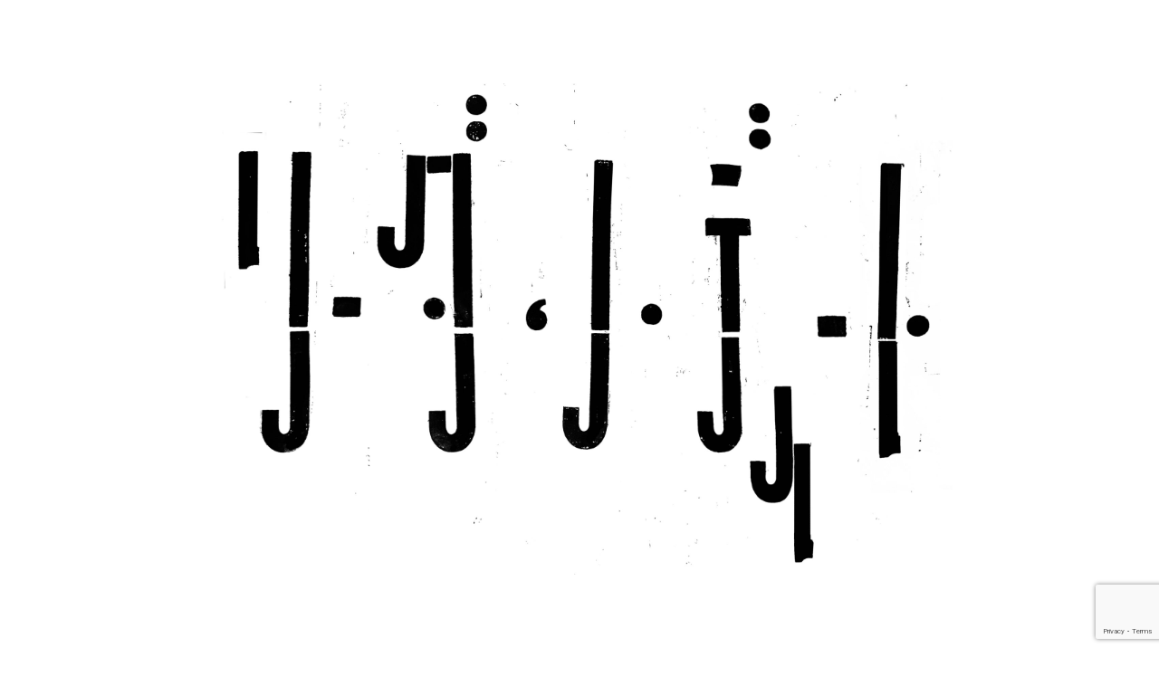

--- FILE ---
content_type: text/html; charset=UTF-8
request_url: http://readan-deat.com/blog/2014/06/21/%E3%83%8B%E3%82%AF%E3%82%AD%E3%83%A5%E3%83%BC/
body_size: 67278
content:
<!DOCTYPE html>
<html>
<head>
<title>ニクキュー - リーダン・ディート　READAN DEAT</title>
<meta charset="utf-8">
<meta name="viewport" content="width=device-width, initial-scale=1.0">
<meta name="description" content="ニクキュー - " />
<link rel="stylesheet" href="http://readan-deat.com/wp/wp-content/themes/double2chocolate/responsive.css" type="text/css" media="screen, print" />
<link rel="stylesheet" href="http://readan-deat.com/wp/wp-content/themes/double2chocolate/style.css" type="text/css" media="screen, print" />
<link rel="alternate" type="application/atom+xml" title="リーダン・ディート　READAN DEAT Atom Feed" href="http://readan-deat.com/feed/atom/" />
<link rel="alternate" type="application/rss+xml" title="リーダン・ディート　READAN DEAT RSS Feed" href="http://readan-deat.com/feed/" />
<!--[if lt IE 9]>
<script src="http://html5shiv.googlecode.com/svn/trunk/html5.js"></script>
<![endif]-->

<!-- MapPress Easy Google Maps Version:2.92.1 (https://www.mappresspro.com) -->
<meta name='robots' content='max-image-preview:large' />
<link rel='dns-prefetch' href='//ajax.googleapis.com' />
<link rel='dns-prefetch' href='//www.google.com' />
<link rel='dns-prefetch' href='//stats.wp.com' />
<link rel='dns-prefetch' href='//v0.wordpress.com' />
<link rel='dns-prefetch' href='//i0.wp.com' />
<link rel='dns-prefetch' href='//c0.wp.com' />
<script type="text/javascript">
/* <![CDATA[ */
window._wpemojiSettings = {"baseUrl":"https:\/\/s.w.org\/images\/core\/emoji\/15.0.3\/72x72\/","ext":".png","svgUrl":"https:\/\/s.w.org\/images\/core\/emoji\/15.0.3\/svg\/","svgExt":".svg","source":{"concatemoji":"http:\/\/readan-deat.com\/wp\/wp-includes\/js\/wp-emoji-release.min.js?ver=6.6.4"}};
/*! This file is auto-generated */
!function(i,n){var o,s,e;function c(e){try{var t={supportTests:e,timestamp:(new Date).valueOf()};sessionStorage.setItem(o,JSON.stringify(t))}catch(e){}}function p(e,t,n){e.clearRect(0,0,e.canvas.width,e.canvas.height),e.fillText(t,0,0);var t=new Uint32Array(e.getImageData(0,0,e.canvas.width,e.canvas.height).data),r=(e.clearRect(0,0,e.canvas.width,e.canvas.height),e.fillText(n,0,0),new Uint32Array(e.getImageData(0,0,e.canvas.width,e.canvas.height).data));return t.every(function(e,t){return e===r[t]})}function u(e,t,n){switch(t){case"flag":return n(e,"\ud83c\udff3\ufe0f\u200d\u26a7\ufe0f","\ud83c\udff3\ufe0f\u200b\u26a7\ufe0f")?!1:!n(e,"\ud83c\uddfa\ud83c\uddf3","\ud83c\uddfa\u200b\ud83c\uddf3")&&!n(e,"\ud83c\udff4\udb40\udc67\udb40\udc62\udb40\udc65\udb40\udc6e\udb40\udc67\udb40\udc7f","\ud83c\udff4\u200b\udb40\udc67\u200b\udb40\udc62\u200b\udb40\udc65\u200b\udb40\udc6e\u200b\udb40\udc67\u200b\udb40\udc7f");case"emoji":return!n(e,"\ud83d\udc26\u200d\u2b1b","\ud83d\udc26\u200b\u2b1b")}return!1}function f(e,t,n){var r="undefined"!=typeof WorkerGlobalScope&&self instanceof WorkerGlobalScope?new OffscreenCanvas(300,150):i.createElement("canvas"),a=r.getContext("2d",{willReadFrequently:!0}),o=(a.textBaseline="top",a.font="600 32px Arial",{});return e.forEach(function(e){o[e]=t(a,e,n)}),o}function t(e){var t=i.createElement("script");t.src=e,t.defer=!0,i.head.appendChild(t)}"undefined"!=typeof Promise&&(o="wpEmojiSettingsSupports",s=["flag","emoji"],n.supports={everything:!0,everythingExceptFlag:!0},e=new Promise(function(e){i.addEventListener("DOMContentLoaded",e,{once:!0})}),new Promise(function(t){var n=function(){try{var e=JSON.parse(sessionStorage.getItem(o));if("object"==typeof e&&"number"==typeof e.timestamp&&(new Date).valueOf()<e.timestamp+604800&&"object"==typeof e.supportTests)return e.supportTests}catch(e){}return null}();if(!n){if("undefined"!=typeof Worker&&"undefined"!=typeof OffscreenCanvas&&"undefined"!=typeof URL&&URL.createObjectURL&&"undefined"!=typeof Blob)try{var e="postMessage("+f.toString()+"("+[JSON.stringify(s),u.toString(),p.toString()].join(",")+"));",r=new Blob([e],{type:"text/javascript"}),a=new Worker(URL.createObjectURL(r),{name:"wpTestEmojiSupports"});return void(a.onmessage=function(e){c(n=e.data),a.terminate(),t(n)})}catch(e){}c(n=f(s,u,p))}t(n)}).then(function(e){for(var t in e)n.supports[t]=e[t],n.supports.everything=n.supports.everything&&n.supports[t],"flag"!==t&&(n.supports.everythingExceptFlag=n.supports.everythingExceptFlag&&n.supports[t]);n.supports.everythingExceptFlag=n.supports.everythingExceptFlag&&!n.supports.flag,n.DOMReady=!1,n.readyCallback=function(){n.DOMReady=!0}}).then(function(){return e}).then(function(){var e;n.supports.everything||(n.readyCallback(),(e=n.source||{}).concatemoji?t(e.concatemoji):e.wpemoji&&e.twemoji&&(t(e.twemoji),t(e.wpemoji)))}))}((window,document),window._wpemojiSettings);
/* ]]> */
</script>
<style id='wp-emoji-styles-inline-css' type='text/css'>

	img.wp-smiley, img.emoji {
		display: inline !important;
		border: none !important;
		box-shadow: none !important;
		height: 1em !important;
		width: 1em !important;
		margin: 0 0.07em !important;
		vertical-align: -0.1em !important;
		background: none !important;
		padding: 0 !important;
	}
</style>
<link rel='stylesheet' id='wp-block-library-css' href='https://c0.wp.com/c/6.6.4/wp-includes/css/dist/block-library/style.min.css' type='text/css' media='all' />
<link rel='stylesheet' id='mappress-leaflet-css' href='http://readan-deat.com/wp/wp-content/plugins/mappress-google-maps-for-wordpress/lib/leaflet/leaflet.css?ver=1.7.1' type='text/css' media='all' />
<link rel='stylesheet' id='mappress-css' href='http://readan-deat.com/wp/wp-content/plugins/mappress-google-maps-for-wordpress/css/mappress.css?ver=2.92.1' type='text/css' media='all' />
<link rel='stylesheet' id='mediaelement-css' href='https://c0.wp.com/c/6.6.4/wp-includes/js/mediaelement/mediaelementplayer-legacy.min.css' type='text/css' media='all' />
<link rel='stylesheet' id='wp-mediaelement-css' href='https://c0.wp.com/c/6.6.4/wp-includes/js/mediaelement/wp-mediaelement.min.css' type='text/css' media='all' />
<style id='jetpack-sharing-buttons-style-inline-css' type='text/css'>
.jetpack-sharing-buttons__services-list{display:flex;flex-direction:row;flex-wrap:wrap;gap:0;list-style-type:none;margin:5px;padding:0}.jetpack-sharing-buttons__services-list.has-small-icon-size{font-size:12px}.jetpack-sharing-buttons__services-list.has-normal-icon-size{font-size:16px}.jetpack-sharing-buttons__services-list.has-large-icon-size{font-size:24px}.jetpack-sharing-buttons__services-list.has-huge-icon-size{font-size:36px}@media print{.jetpack-sharing-buttons__services-list{display:none!important}}.editor-styles-wrapper .wp-block-jetpack-sharing-buttons{gap:0;padding-inline-start:0}ul.jetpack-sharing-buttons__services-list.has-background{padding:1.25em 2.375em}
</style>
<style id='classic-theme-styles-inline-css' type='text/css'>
/*! This file is auto-generated */
.wp-block-button__link{color:#fff;background-color:#32373c;border-radius:9999px;box-shadow:none;text-decoration:none;padding:calc(.667em + 2px) calc(1.333em + 2px);font-size:1.125em}.wp-block-file__button{background:#32373c;color:#fff;text-decoration:none}
</style>
<style id='global-styles-inline-css' type='text/css'>
:root{--wp--preset--aspect-ratio--square: 1;--wp--preset--aspect-ratio--4-3: 4/3;--wp--preset--aspect-ratio--3-4: 3/4;--wp--preset--aspect-ratio--3-2: 3/2;--wp--preset--aspect-ratio--2-3: 2/3;--wp--preset--aspect-ratio--16-9: 16/9;--wp--preset--aspect-ratio--9-16: 9/16;--wp--preset--color--black: #000000;--wp--preset--color--cyan-bluish-gray: #abb8c3;--wp--preset--color--white: #ffffff;--wp--preset--color--pale-pink: #f78da7;--wp--preset--color--vivid-red: #cf2e2e;--wp--preset--color--luminous-vivid-orange: #ff6900;--wp--preset--color--luminous-vivid-amber: #fcb900;--wp--preset--color--light-green-cyan: #7bdcb5;--wp--preset--color--vivid-green-cyan: #00d084;--wp--preset--color--pale-cyan-blue: #8ed1fc;--wp--preset--color--vivid-cyan-blue: #0693e3;--wp--preset--color--vivid-purple: #9b51e0;--wp--preset--gradient--vivid-cyan-blue-to-vivid-purple: linear-gradient(135deg,rgba(6,147,227,1) 0%,rgb(155,81,224) 100%);--wp--preset--gradient--light-green-cyan-to-vivid-green-cyan: linear-gradient(135deg,rgb(122,220,180) 0%,rgb(0,208,130) 100%);--wp--preset--gradient--luminous-vivid-amber-to-luminous-vivid-orange: linear-gradient(135deg,rgba(252,185,0,1) 0%,rgba(255,105,0,1) 100%);--wp--preset--gradient--luminous-vivid-orange-to-vivid-red: linear-gradient(135deg,rgba(255,105,0,1) 0%,rgb(207,46,46) 100%);--wp--preset--gradient--very-light-gray-to-cyan-bluish-gray: linear-gradient(135deg,rgb(238,238,238) 0%,rgb(169,184,195) 100%);--wp--preset--gradient--cool-to-warm-spectrum: linear-gradient(135deg,rgb(74,234,220) 0%,rgb(151,120,209) 20%,rgb(207,42,186) 40%,rgb(238,44,130) 60%,rgb(251,105,98) 80%,rgb(254,248,76) 100%);--wp--preset--gradient--blush-light-purple: linear-gradient(135deg,rgb(255,206,236) 0%,rgb(152,150,240) 100%);--wp--preset--gradient--blush-bordeaux: linear-gradient(135deg,rgb(254,205,165) 0%,rgb(254,45,45) 50%,rgb(107,0,62) 100%);--wp--preset--gradient--luminous-dusk: linear-gradient(135deg,rgb(255,203,112) 0%,rgb(199,81,192) 50%,rgb(65,88,208) 100%);--wp--preset--gradient--pale-ocean: linear-gradient(135deg,rgb(255,245,203) 0%,rgb(182,227,212) 50%,rgb(51,167,181) 100%);--wp--preset--gradient--electric-grass: linear-gradient(135deg,rgb(202,248,128) 0%,rgb(113,206,126) 100%);--wp--preset--gradient--midnight: linear-gradient(135deg,rgb(2,3,129) 0%,rgb(40,116,252) 100%);--wp--preset--font-size--small: 13px;--wp--preset--font-size--medium: 20px;--wp--preset--font-size--large: 36px;--wp--preset--font-size--x-large: 42px;--wp--preset--spacing--20: 0.44rem;--wp--preset--spacing--30: 0.67rem;--wp--preset--spacing--40: 1rem;--wp--preset--spacing--50: 1.5rem;--wp--preset--spacing--60: 2.25rem;--wp--preset--spacing--70: 3.38rem;--wp--preset--spacing--80: 5.06rem;--wp--preset--shadow--natural: 6px 6px 9px rgba(0, 0, 0, 0.2);--wp--preset--shadow--deep: 12px 12px 50px rgba(0, 0, 0, 0.4);--wp--preset--shadow--sharp: 6px 6px 0px rgba(0, 0, 0, 0.2);--wp--preset--shadow--outlined: 6px 6px 0px -3px rgba(255, 255, 255, 1), 6px 6px rgba(0, 0, 0, 1);--wp--preset--shadow--crisp: 6px 6px 0px rgba(0, 0, 0, 1);}:where(.is-layout-flex){gap: 0.5em;}:where(.is-layout-grid){gap: 0.5em;}body .is-layout-flex{display: flex;}.is-layout-flex{flex-wrap: wrap;align-items: center;}.is-layout-flex > :is(*, div){margin: 0;}body .is-layout-grid{display: grid;}.is-layout-grid > :is(*, div){margin: 0;}:where(.wp-block-columns.is-layout-flex){gap: 2em;}:where(.wp-block-columns.is-layout-grid){gap: 2em;}:where(.wp-block-post-template.is-layout-flex){gap: 1.25em;}:where(.wp-block-post-template.is-layout-grid){gap: 1.25em;}.has-black-color{color: var(--wp--preset--color--black) !important;}.has-cyan-bluish-gray-color{color: var(--wp--preset--color--cyan-bluish-gray) !important;}.has-white-color{color: var(--wp--preset--color--white) !important;}.has-pale-pink-color{color: var(--wp--preset--color--pale-pink) !important;}.has-vivid-red-color{color: var(--wp--preset--color--vivid-red) !important;}.has-luminous-vivid-orange-color{color: var(--wp--preset--color--luminous-vivid-orange) !important;}.has-luminous-vivid-amber-color{color: var(--wp--preset--color--luminous-vivid-amber) !important;}.has-light-green-cyan-color{color: var(--wp--preset--color--light-green-cyan) !important;}.has-vivid-green-cyan-color{color: var(--wp--preset--color--vivid-green-cyan) !important;}.has-pale-cyan-blue-color{color: var(--wp--preset--color--pale-cyan-blue) !important;}.has-vivid-cyan-blue-color{color: var(--wp--preset--color--vivid-cyan-blue) !important;}.has-vivid-purple-color{color: var(--wp--preset--color--vivid-purple) !important;}.has-black-background-color{background-color: var(--wp--preset--color--black) !important;}.has-cyan-bluish-gray-background-color{background-color: var(--wp--preset--color--cyan-bluish-gray) !important;}.has-white-background-color{background-color: var(--wp--preset--color--white) !important;}.has-pale-pink-background-color{background-color: var(--wp--preset--color--pale-pink) !important;}.has-vivid-red-background-color{background-color: var(--wp--preset--color--vivid-red) !important;}.has-luminous-vivid-orange-background-color{background-color: var(--wp--preset--color--luminous-vivid-orange) !important;}.has-luminous-vivid-amber-background-color{background-color: var(--wp--preset--color--luminous-vivid-amber) !important;}.has-light-green-cyan-background-color{background-color: var(--wp--preset--color--light-green-cyan) !important;}.has-vivid-green-cyan-background-color{background-color: var(--wp--preset--color--vivid-green-cyan) !important;}.has-pale-cyan-blue-background-color{background-color: var(--wp--preset--color--pale-cyan-blue) !important;}.has-vivid-cyan-blue-background-color{background-color: var(--wp--preset--color--vivid-cyan-blue) !important;}.has-vivid-purple-background-color{background-color: var(--wp--preset--color--vivid-purple) !important;}.has-black-border-color{border-color: var(--wp--preset--color--black) !important;}.has-cyan-bluish-gray-border-color{border-color: var(--wp--preset--color--cyan-bluish-gray) !important;}.has-white-border-color{border-color: var(--wp--preset--color--white) !important;}.has-pale-pink-border-color{border-color: var(--wp--preset--color--pale-pink) !important;}.has-vivid-red-border-color{border-color: var(--wp--preset--color--vivid-red) !important;}.has-luminous-vivid-orange-border-color{border-color: var(--wp--preset--color--luminous-vivid-orange) !important;}.has-luminous-vivid-amber-border-color{border-color: var(--wp--preset--color--luminous-vivid-amber) !important;}.has-light-green-cyan-border-color{border-color: var(--wp--preset--color--light-green-cyan) !important;}.has-vivid-green-cyan-border-color{border-color: var(--wp--preset--color--vivid-green-cyan) !important;}.has-pale-cyan-blue-border-color{border-color: var(--wp--preset--color--pale-cyan-blue) !important;}.has-vivid-cyan-blue-border-color{border-color: var(--wp--preset--color--vivid-cyan-blue) !important;}.has-vivid-purple-border-color{border-color: var(--wp--preset--color--vivid-purple) !important;}.has-vivid-cyan-blue-to-vivid-purple-gradient-background{background: var(--wp--preset--gradient--vivid-cyan-blue-to-vivid-purple) !important;}.has-light-green-cyan-to-vivid-green-cyan-gradient-background{background: var(--wp--preset--gradient--light-green-cyan-to-vivid-green-cyan) !important;}.has-luminous-vivid-amber-to-luminous-vivid-orange-gradient-background{background: var(--wp--preset--gradient--luminous-vivid-amber-to-luminous-vivid-orange) !important;}.has-luminous-vivid-orange-to-vivid-red-gradient-background{background: var(--wp--preset--gradient--luminous-vivid-orange-to-vivid-red) !important;}.has-very-light-gray-to-cyan-bluish-gray-gradient-background{background: var(--wp--preset--gradient--very-light-gray-to-cyan-bluish-gray) !important;}.has-cool-to-warm-spectrum-gradient-background{background: var(--wp--preset--gradient--cool-to-warm-spectrum) !important;}.has-blush-light-purple-gradient-background{background: var(--wp--preset--gradient--blush-light-purple) !important;}.has-blush-bordeaux-gradient-background{background: var(--wp--preset--gradient--blush-bordeaux) !important;}.has-luminous-dusk-gradient-background{background: var(--wp--preset--gradient--luminous-dusk) !important;}.has-pale-ocean-gradient-background{background: var(--wp--preset--gradient--pale-ocean) !important;}.has-electric-grass-gradient-background{background: var(--wp--preset--gradient--electric-grass) !important;}.has-midnight-gradient-background{background: var(--wp--preset--gradient--midnight) !important;}.has-small-font-size{font-size: var(--wp--preset--font-size--small) !important;}.has-medium-font-size{font-size: var(--wp--preset--font-size--medium) !important;}.has-large-font-size{font-size: var(--wp--preset--font-size--large) !important;}.has-x-large-font-size{font-size: var(--wp--preset--font-size--x-large) !important;}
:where(.wp-block-post-template.is-layout-flex){gap: 1.25em;}:where(.wp-block-post-template.is-layout-grid){gap: 1.25em;}
:where(.wp-block-columns.is-layout-flex){gap: 2em;}:where(.wp-block-columns.is-layout-grid){gap: 2em;}
:root :where(.wp-block-pullquote){font-size: 1.5em;line-height: 1.6;}
</style>
<link rel='stylesheet' id='contact-form-7-css' href='http://readan-deat.com/wp/wp-content/plugins/contact-form-7/includes/css/styles.css?ver=6.0.6' type='text/css' media='all' />
<link rel='stylesheet' id='jquery.fancybox-css' href='http://readan-deat.com/wp/wp-content/plugins/fancy-box/jquery.fancybox.css?ver=1.2.6' type='text/css' media='all' />
<link rel='stylesheet' id='social-logos-css' href='https://c0.wp.com/p/jetpack/13.7.1/_inc/social-logos/social-logos.min.css' type='text/css' media='all' />
<link rel='stylesheet' id='jetpack_css-css' href='https://c0.wp.com/p/jetpack/13.7.1/css/jetpack.css' type='text/css' media='all' />
<script type="text/javascript" id="jetpack_related-posts-js-extra">
/* <![CDATA[ */
var related_posts_js_options = {"post_heading":"h4"};
/* ]]> */
</script>
<script type="text/javascript" src="https://c0.wp.com/p/jetpack/13.7.1/_inc/build/related-posts/related-posts.min.js" id="jetpack_related-posts-js"></script>
<script type="text/javascript" src="http://ajax.googleapis.com/ajax/libs/jquery/1.7.1/jquery.min.js?ver=1.7.1" id="jquery-js"></script>
<script type="text/javascript" src="http://readan-deat.com/wp/wp-content/plugins/fancy-box/jquery.fancybox.js?ver=1.2.6" id="jquery.fancybox-js"></script>
<script type="text/javascript" src="http://readan-deat.com/wp/wp-content/plugins/fancy-box/jquery.easing.js?ver=1.3" id="jquery.easing-js"></script>
<link rel="https://api.w.org/" href="http://readan-deat.com/wp-json/" /><link rel="alternate" title="JSON" type="application/json" href="http://readan-deat.com/wp-json/wp/v2/posts/255" /><link rel='shortlink' href='https://wp.me/p6MLgN-47' />
<link rel="alternate" title="oEmbed (JSON)" type="application/json+oembed" href="http://readan-deat.com/wp-json/oembed/1.0/embed?url=http%3A%2F%2Freadan-deat.com%2Fblog%2F2014%2F06%2F21%2F%25e3%2583%258b%25e3%2582%25af%25e3%2582%25ad%25e3%2583%25a5%25e3%2583%25bc%2F" />
<link rel="alternate" title="oEmbed (XML)" type="text/xml+oembed" href="http://readan-deat.com/wp-json/oembed/1.0/embed?url=http%3A%2F%2Freadan-deat.com%2Fblog%2F2014%2F06%2F21%2F%25e3%2583%258b%25e3%2582%25af%25e3%2582%25ad%25e3%2583%25a5%25e3%2583%25bc%2F&#038;format=xml" />
<script type="text/javascript">
  jQuery(document).ready(function($){
    var select = $('a[href$=".bmp"],a[href$=".gif"],a[href$=".jpg"],a[href$=".jpeg"],a[href$=".png"],a[href$=".BMP"],a[href$=".GIF"],a[href$=".JPG"],a[href$=".JPEG"],a[href$=".PNG"]');
    select.attr('rel', 'fancybox');
    select.fancybox();
  });
</script>
	<style>img#wpstats{display:none}</style>
		<style type="text/css">.broken_link, a.broken_link {
	text-decoration: line-through;
}</style><style type="text/css" id="custom-background-css">
body.custom-background { background-color: #ffffff; }
</style>
	
<!-- Jetpack Open Graph Tags -->
<meta property="og:type" content="article" />
<meta property="og:title" content="ニクキュー" />
<meta property="og:url" content="http://readan-deat.com/blog/2014/06/21/%e3%83%8b%e3%82%af%e3%82%ad%e3%83%a5%e3%83%bc/" />
<meta property="og:description" content="サリー・スコットのカタログ、『ニクキュー』。 #18 2014 summer 入荷しています。 デザインは菊地&hellip;" />
<meta property="article:published_time" content="2014-06-21T06:33:49+00:00" />
<meta property="article:modified_time" content="2014-06-21T06:34:54+00:00" />
<meta property="og:site_name" content="リーダン・ディート　READAN DEAT" />
<meta property="og:image" content="https://i0.wp.com/readan-deat.com/wp/wp-content/uploads/2014/06/BK_005.jpg?fit=1200%2C798" />
<meta property="og:image:width" content="1200" />
<meta property="og:image:height" content="798" />
<meta property="og:image:alt" content="" />
<meta property="og:locale" content="ja_JP" />
<meta name="twitter:text:title" content="ニクキュー" />
<meta name="twitter:image" content="https://i0.wp.com/readan-deat.com/wp/wp-content/uploads/2014/06/BK_005.jpg?fit=1200%2C798&#038;w=640" />
<meta name="twitter:card" content="summary_large_image" />

<!-- End Jetpack Open Graph Tags -->
<link rel="icon" href="https://i0.wp.com/readan-deat.com/wp/wp-content/uploads/2020/04/cropped-icon.png?fit=32%2C32" sizes="32x32" />
<link rel="icon" href="https://i0.wp.com/readan-deat.com/wp/wp-content/uploads/2020/04/cropped-icon.png?fit=192%2C192" sizes="192x192" />
<link rel="apple-touch-icon" href="https://i0.wp.com/readan-deat.com/wp/wp-content/uploads/2020/04/cropped-icon.png?fit=180%2C180" />
<meta name="msapplication-TileImage" content="https://i0.wp.com/readan-deat.com/wp/wp-content/uploads/2020/04/cropped-icon.png?fit=270%2C270" />
<script type="text/javascript" src="http://readan-deat.com/wp/wp-content/themes/double2chocolate/jquery/scrolltopcontrol.js"></script>
<script src="http://readan-deat.com/wp/wp-content/themes/double2chocolate/jquery/jquery.cycle2.js" type="text/javascript"></script>
<script src="http://readan-deat.com/wp/wp-content/themes/double2chocolate/jquery/jquery.cycle2.carousel.js" type="text/javascript"></script>
<script type="text/javascript">
 $().ready(function() {
   $(document).ready(
     function(){
     $("a img").hover(function(){
     $(this).fadeTo(200, 0.8);
     },function(){
     $(this).fadeTo(300, 1.0);
     });
   });
 });
</script>

<script>
  (function(i,s,o,g,r,a,m){i['GoogleAnalyticsObject']=r;i[r]=i[r]||function(){
  (i[r].q=i[r].q||[]).push(arguments)},i[r].l=1*new Date();a=s.createElement(o),
  m=s.getElementsByTagName(o)[0];a.async=1;a.src=g;m.parentNode.insertBefore(a,m)
  })(window,document,'script','//www.google-analytics.com/analytics.js','ga');

  ga('create', 'UA-51761106-1', 'auto');
  ga('send', 'pageview');

</script>

</head>

<body class="post-template-default single single-post postid-255 single-format-standard custom-background">

<!-- ヘッダー -->
<header id="header">

<!-- ヘッダー中身 -->    
<div class="header-inner">

<!-- ロゴ -->
<h1 class="logo">
<a href="http://readan-deat.com" title="リーダン・ディート　READAN DEAT"><img src="http://readan-deat.com/wp/wp-content/uploads/2024/06/f6d6a8a07078b627c76ca4d7092fe095-scaled.jpg" alt="リーダン・ディート　READAN DEAT"/></a>
</h1>
<!-- / ロゴ -->

</div>    
<!-- / ヘッダー中身 -->    

</header>
<!-- / ヘッダー -->  
<div class="clear"></div>


<!-- トップナビゲーション -->
<nav id="nav">
<!--[if IE 7 ]><div style="margin-top:30px"></div><![endif]-->
<ul id="topnav">
<li><div class="menu-topnav-container"><ul id="menu-topnav" class="menu"><li id="menu-item-5" class="menu-item menu-item-type-taxonomy menu-item-object-category current-post-ancestor current-menu-parent current-post-parent menu-item-5"><a href="http://readan-deat.com/blog/category/books/">BOOKS</a></li>
<li id="menu-item-8" class="menu-item menu-item-type-taxonomy menu-item-object-category menu-item-8"><a href="http://readan-deat.com/blog/category/tableware/">TABLEWARE</a></li>
<li id="menu-item-7" class="menu-item menu-item-type-taxonomy menu-item-object-category menu-item-7"><a href="http://readan-deat.com/blog/category/goods/">GOODS</a></li>
<li id="menu-item-6" class="menu-item menu-item-type-taxonomy menu-item-object-category menu-item-6"><a href="http://readan-deat.com/blog/category/event-workshop/">EXHIBITION &#038; EVENT</a></li>
<li id="menu-item-5896" class="menu-item menu-item-type-post_type menu-item-object-page menu-item-5896"><a href="http://readan-deat.com/shop-info-2/">SHOP INFO</a></li>
<li id="menu-item-9" class="menu-item menu-item-type-taxonomy menu-item-object-category menu-item-9"><a href="http://readan-deat.com/blog/category/thank-you/">THANK YOU</a></li>
<li id="menu-item-1148" class="menu-item menu-item-type-custom menu-item-object-custom menu-item-1148"><a href="https://readan-deat.stores.jp/#!/">WEB SHOP</a></li>
</ul></div></li>
</ul>
</nav>
<!-- / トップナビゲーション -->
<div class="clear"></div>  
<!-- 全体warapper -->
<div class="wrapper">

<!-- メインwrap -->
<div id="main">


<!-- コンテンツブロック -->
<div class="row">


<!-- 本文エリア -->
<article class="twothird">

<!-- ページタイトル -->
<h2 class="pagetitle"><a href="http://readan-deat.com/blog/category/books/" rel="category tag">BOOKS</a></h2>
<!-- / ページタイトル -->

<!-- 投稿 -->
<h3 class="blog-title">ニクキュー</h3>

<p><a href="https://i0.wp.com/readan-deat.com/wp/wp-content/uploads/2014/06/BK_005.jpg"><img fetchpriority="high" decoding="async" data-attachment-id="256" data-permalink="http://readan-deat.com/blog/2014/06/21/%e3%83%8b%e3%82%af%e3%82%ad%e3%83%a5%e3%83%bc/bk_005/" data-orig-file="https://i0.wp.com/readan-deat.com/wp/wp-content/uploads/2014/06/BK_005.jpg?fit=3543%2C2356" data-orig-size="3543,2356" data-comments-opened="0" data-image-meta="{&quot;aperture&quot;:&quot;5.6&quot;,&quot;credit&quot;:&quot;&quot;,&quot;camera&quot;:&quot;NIKON D3200&quot;,&quot;caption&quot;:&quot;&quot;,&quot;created_timestamp&quot;:&quot;1403361732&quot;,&quot;copyright&quot;:&quot;&quot;,&quot;focal_length&quot;:&quot;55&quot;,&quot;iso&quot;:&quot;800&quot;,&quot;shutter_speed&quot;:&quot;0.076923076923077&quot;,&quot;title&quot;:&quot;&quot;}" data-image-title="BK_005" data-image-description="" data-image-caption="" data-medium-file="https://i0.wp.com/readan-deat.com/wp/wp-content/uploads/2014/06/BK_005.jpg?fit=300%2C199" data-large-file="https://i0.wp.com/readan-deat.com/wp/wp-content/uploads/2014/06/BK_005.jpg?fit=1024%2C680" tabindex="0" role="button" class="alignnone size-medium wp-image-256" src="https://i0.wp.com/readan-deat.com/wp/wp-content/uploads/2014/06/BK_005.jpg?resize=300%2C199" alt="BK_005" width="300" height="199" srcset="https://i0.wp.com/readan-deat.com/wp/wp-content/uploads/2014/06/BK_005.jpg?resize=300%2C199 300w, https://i0.wp.com/readan-deat.com/wp/wp-content/uploads/2014/06/BK_005.jpg?resize=420%2C280 420w, https://i0.wp.com/readan-deat.com/wp/wp-content/uploads/2014/06/BK_005.jpg?resize=1024%2C680 1024w, https://i0.wp.com/readan-deat.com/wp/wp-content/uploads/2014/06/BK_005.jpg?w=2000 2000w, https://i0.wp.com/readan-deat.com/wp/wp-content/uploads/2014/06/BK_005.jpg?w=3000 3000w" sizes="(max-width: 300px) 100vw, 300px" data-recalc-dims="1" /></a></p>
<p><a href="http://www.sallyscott.com/" target="_blank" class="broken_link">サリー・スコット</a>のカタログ、『ニクキュー』。</p>
<p>#18 2014 summer 入荷しています。</p>
<p>デザインは菊地敦己さん、印刷はGRAPH。豪華です…。</p>
<p>¥200＋税</p>
<div class="sharedaddy sd-sharing-enabled"><div class="robots-nocontent sd-block sd-social sd-social-icon sd-sharing"><h3 class="sd-title">共有:</h3><div class="sd-content"><ul><li class="share-twitter"><a rel="nofollow noopener noreferrer" data-shared="sharing-twitter-255" class="share-twitter sd-button share-icon no-text" href="http://readan-deat.com/blog/2014/06/21/%e3%83%8b%e3%82%af%e3%82%ad%e3%83%a5%e3%83%bc/?share=twitter" target="_blank" title="クリックして Twitter で共有" ><span></span><span class="sharing-screen-reader-text">クリックして Twitter で共有 (新しいウィンドウで開きます)</span></a></li><li class="share-facebook"><a rel="nofollow noopener noreferrer" data-shared="sharing-facebook-255" class="share-facebook sd-button share-icon no-text" href="http://readan-deat.com/blog/2014/06/21/%e3%83%8b%e3%82%af%e3%82%ad%e3%83%a5%e3%83%bc/?share=facebook" target="_blank" title="Facebook で共有するにはクリックしてください" ><span></span><span class="sharing-screen-reader-text">Facebook で共有するにはクリックしてください (新しいウィンドウで開きます)</span></a></li><li class="share-end"></li></ul></div></div></div>
<div id='jp-relatedposts' class='jp-relatedposts' >
	<h3 class="jp-relatedposts-headline"><em>関連</em></h3>
</div>
<div id="blog-foot">2014-06-21 ｜ Posted in <a href="http://readan-deat.com/blog/category/books/" rel="category tag">BOOKS</a> ｜ <span>Comments Closed</span>　</div>
<!-- / 投稿 -->

<!-- ページャー -->
<div id="next">
<span class="left"><a href="http://readan-deat.com/blog/2014/06/20/shuku-shuku/" rel="prev">＜ shuku shuku</a></span>
<span class="right"><a href="http://readan-deat.com/blog/2014/06/22/%e3%81%99%e3%81%8d%e3%82%84%e3%81%8d/" rel="next">すきやき ＞</a></span>
<div class="clear"></div>
</div>
<!-- / ページャー -->

<!-- コメントエリア -->


<!-- / コメントエリア -->

<!-- 投稿が無い場合 -->
<!-- 投稿が無い場合 -->


</article>
<!-- / 本文エリア -->


<!-- サイドエリア -->
<article class="third">

<!-- サイドバー -->
<div id="sidebar">

<div id="sidebox">

		<div id="recent-posts-2" class="widget widget_recent_entries">
		<div class="sidebar-title">NEW</div>
		<ul>
											<li>
					<a href="http://readan-deat.com/blog/2025/12/19/tankadenaito/">【2/16 月】  東直子×山階基「初心者歓迎！短歌 de ナイト」</a>
									</li>
											<li>
					<a href="http://readan-deat.com/blog/2025/10/02/naoki-2/">【11/3 月•祝 16:00-】 石川直樹トークイベント「最後の山 / シシャパンマ」</a>
									</li>
											<li>
					<a href="http://readan-deat.com/blog/2025/09/12/wos/">OKATAOKA exhibition「WALL OF SOUND」</a>
									</li>
											<li>
					<a href="http://readan-deat.com/blog/2025/09/03/newhope/">【9/18 木 19:30〜】『ニューHOPE』制作メンバートーク</a>
									</li>
											<li>
					<a href="http://readan-deat.com/blog/2025/08/23/oikawa/">及川静香のひとり陶器市</a>
									</li>
											<li>
					<a href="http://readan-deat.com/blog/2025/08/08/momo/">【8/26 火 19:30-】八島良子『メメント・モモ』トークイベント</a>
									</li>
					</ul>

		</div><div id="listcategorypostswidget-2" class="widget widget_listcategorypostswidget"><div class="sidebar-title">BOOKS</div><ul class="lcp_catlist" id="lcp_instance_listcategorypostswidget-2"><li><a href="http://readan-deat.com/blog/2021/02/07/letter-of-slip/">LETTER OF SLIP</a></li><li><a href="http://readan-deat.com/blog/2020/10/10/sanka-2/">傘下</a></li><li><a href="http://readan-deat.com/blog/2019/08/09/ground/">Ground</a></li></ul><a href="http://readan-deat.com/blog/category/books/"> </a></div><div id="listcategorypostswidget-3" class="widget widget_listcategorypostswidget"><div class="sidebar-title">TABLEWARE</div><ul class="lcp_catlist" id="lcp_instance_listcategorypostswidget-3"><li><a href="http://readan-deat.com/blog/2023/01/24/yuichinakata/">中田雄一の白釉と色絵</a></li><li><a href="http://readan-deat.com/blog/2022/04/29/nagato/">長戸裕夢さんの北川毛窯</a></li><li><a href="http://readan-deat.com/blog/2019/05/31/tk/">田中啓一のシェイプオブパターン</a></li></ul><a href="http://readan-deat.com/blog/category/tableware/"> </a></div><div id="listcategorypostswidget-4" class="widget widget_listcategorypostswidget"><div class="sidebar-title">GOODS</div><ul class="lcp_catlist" id="lcp_instance_listcategorypostswidget-4"><li><a href="http://readan-deat.com/blog/2022/10/01/dessin-est-sain/">河合浩×宮入圭太 型染布「dessin est sain」</a></li><li><a href="http://readan-deat.com/blog/2019/06/01/hoshimado/">5周年企画商品「HOSHIMADO」</a></li><li><a href="http://readan-deat.com/blog/2018/11/18/koya/">マメイケダポスター〈小屋〉</a></li></ul><a href="http://readan-deat.com/blog/category/goods/"> </a></div><div id="listcategorypostswidget-5" class="widget widget_listcategorypostswidget"><div class="sidebar-title">EXHIBITION &#038; EVENT</div><ul class="lcp_catlist" id="lcp_instance_listcategorypostswidget-5"><li><a href="http://readan-deat.com/blog/2025/12/19/tankadenaito/">【2/16 月】  東直子×山階基「初心者歓迎！短歌 de ナイト」</a></li><li><a href="http://readan-deat.com/blog/2025/10/02/naoki-2/">【11/3 月•祝 16:00-】 石川直樹トークイベント「最後の山 / シシャパンマ」</a></li><li><a href="http://readan-deat.com/blog/2025/09/12/wos/">OKATAOKA exhibition「WALL OF SOUND」</a></li></ul><a href="http://readan-deat.com/blog/category/event-workshop/"> </a></div><div id="nav_menu-2" class="widget widget_nav_menu"><div class="menu-topnav-container"><ul id="menu-topnav-1" class="menu"><li class="menu-item menu-item-type-taxonomy menu-item-object-category current-post-ancestor current-menu-parent current-post-parent menu-item-5"><a href="http://readan-deat.com/blog/category/books/">BOOKS</a></li>
<li class="menu-item menu-item-type-taxonomy menu-item-object-category menu-item-8"><a href="http://readan-deat.com/blog/category/tableware/">TABLEWARE</a></li>
<li class="menu-item menu-item-type-taxonomy menu-item-object-category menu-item-7"><a href="http://readan-deat.com/blog/category/goods/">GOODS</a></li>
<li class="menu-item menu-item-type-taxonomy menu-item-object-category menu-item-6"><a href="http://readan-deat.com/blog/category/event-workshop/">EXHIBITION &#038; EVENT</a></li>
<li class="menu-item menu-item-type-post_type menu-item-object-page menu-item-5896"><a href="http://readan-deat.com/shop-info-2/">SHOP INFO</a></li>
<li class="menu-item menu-item-type-taxonomy menu-item-object-category menu-item-9"><a href="http://readan-deat.com/blog/category/thank-you/">THANK YOU</a></li>
<li class="menu-item menu-item-type-custom menu-item-object-custom menu-item-1148"><a href="https://readan-deat.stores.jp/#!/">WEB SHOP</a></li>
</ul></div></div><div id="search-3" class="widget widget_search"><div class="search">
<form method="get" id="searchform" action="http://readan-deat.com">
<fieldset>
<input name="s" type="text" onfocus="if(this.value=='Search') this.value='';" onblur="if(this.value=='') this.value='Search';" value="Search" />
<button type="submit"></button>
</fieldset>
</form>
</div></div></div>

</div>
<!-- /  サイドバー  -->
</article>
<!-- / サイドエリア -->


</div>
<!-- / コンテンツブロック -->


</div>
<!-- / メインwrap -->

</div>
<!-- / 全体wrapper -->

<!-- フッターエリア -->
<footer id="footer">
<div class="footer-inner">

<!-- フッターウィジェット -->
<div class="row">
<article class="third">
<div id="topbox">

		<div id="recent-posts-3" class="widget widget_recent_entries">
		<div class="sidebar-title">new entry</div>
		<ul>
											<li>
					<a href="http://readan-deat.com/blog/2025/12/19/tankadenaito/">【2/16 月】  東直子×山階基「初心者歓迎！短歌 de ナイト」</a>
									</li>
											<li>
					<a href="http://readan-deat.com/blog/2025/10/02/naoki-2/">【11/3 月•祝 16:00-】 石川直樹トークイベント「最後の山 / シシャパンマ」</a>
									</li>
											<li>
					<a href="http://readan-deat.com/blog/2025/09/12/wos/">OKATAOKA exhibition「WALL OF SOUND」</a>
									</li>
											<li>
					<a href="http://readan-deat.com/blog/2025/09/03/newhope/">【9/18 木 19:30〜】『ニューHOPE』制作メンバートーク</a>
									</li>
											<li>
					<a href="http://readan-deat.com/blog/2025/08/23/oikawa/">及川静香のひとり陶器市</a>
									</li>
					</ul>

		</div></div>
</article>
<article class="third">
<div id="topbox">
<div id="categories-3" class="widget widget_categories"><div class="sidebar-title">category</div>
			<ul>
					<li class="cat-item cat-item-2"><a href="http://readan-deat.com/blog/category/books/">BOOKS</a>
</li>
	<li class="cat-item cat-item-3"><a href="http://readan-deat.com/blog/category/tableware/">TABLEWARE</a>
</li>
	<li class="cat-item cat-item-4"><a href="http://readan-deat.com/blog/category/goods/">GOODS</a>
</li>
	<li class="cat-item cat-item-5"><a href="http://readan-deat.com/blog/category/event-workshop/">EXHIBITION &amp; EVENT</a>
</li>
	<li class="cat-item cat-item-6"><a href="http://readan-deat.com/blog/category/thank-you/">THANK YOU</a>
</li>
	<li class="cat-item cat-item-1"><a href="http://readan-deat.com/blog/category/info/">INFO</a>
</li>
	<li class="cat-item cat-item-9"><a href="http://readan-deat.com/blog/category/closed-day/">CLOSED DAY</a>
</li>
			</ul>

			</div></div>
</article>
<article class="third">
<div id="topbox">
<div id="archives-3" class="widget widget_archive"><div class="sidebar-title">archive</div>		<label class="screen-reader-text" for="archives-dropdown-3">archive</label>
		<select id="archives-dropdown-3" name="archive-dropdown">
			
			<option value="">月を選択</option>
				<option value='http://readan-deat.com/blog/2025/12/'> 2025年12月 </option>
	<option value='http://readan-deat.com/blog/2025/10/'> 2025年10月 </option>
	<option value='http://readan-deat.com/blog/2025/09/'> 2025年9月 </option>
	<option value='http://readan-deat.com/blog/2025/08/'> 2025年8月 </option>
	<option value='http://readan-deat.com/blog/2025/07/'> 2025年7月 </option>
	<option value='http://readan-deat.com/blog/2025/06/'> 2025年6月 </option>
	<option value='http://readan-deat.com/blog/2025/05/'> 2025年5月 </option>
	<option value='http://readan-deat.com/blog/2025/02/'> 2025年2月 </option>
	<option value='http://readan-deat.com/blog/2025/01/'> 2025年1月 </option>
	<option value='http://readan-deat.com/blog/2024/11/'> 2024年11月 </option>
	<option value='http://readan-deat.com/blog/2024/10/'> 2024年10月 </option>
	<option value='http://readan-deat.com/blog/2024/09/'> 2024年9月 </option>
	<option value='http://readan-deat.com/blog/2024/08/'> 2024年8月 </option>
	<option value='http://readan-deat.com/blog/2024/07/'> 2024年7月 </option>
	<option value='http://readan-deat.com/blog/2024/06/'> 2024年6月 </option>
	<option value='http://readan-deat.com/blog/2024/05/'> 2024年5月 </option>
	<option value='http://readan-deat.com/blog/2024/04/'> 2024年4月 </option>
	<option value='http://readan-deat.com/blog/2024/03/'> 2024年3月 </option>
	<option value='http://readan-deat.com/blog/2024/02/'> 2024年2月 </option>
	<option value='http://readan-deat.com/blog/2024/01/'> 2024年1月 </option>
	<option value='http://readan-deat.com/blog/2023/12/'> 2023年12月 </option>
	<option value='http://readan-deat.com/blog/2023/11/'> 2023年11月 </option>
	<option value='http://readan-deat.com/blog/2023/10/'> 2023年10月 </option>
	<option value='http://readan-deat.com/blog/2023/08/'> 2023年8月 </option>
	<option value='http://readan-deat.com/blog/2023/07/'> 2023年7月 </option>
	<option value='http://readan-deat.com/blog/2023/06/'> 2023年6月 </option>
	<option value='http://readan-deat.com/blog/2023/05/'> 2023年5月 </option>
	<option value='http://readan-deat.com/blog/2023/04/'> 2023年4月 </option>
	<option value='http://readan-deat.com/blog/2023/03/'> 2023年3月 </option>
	<option value='http://readan-deat.com/blog/2023/02/'> 2023年2月 </option>
	<option value='http://readan-deat.com/blog/2023/01/'> 2023年1月 </option>
	<option value='http://readan-deat.com/blog/2022/12/'> 2022年12月 </option>
	<option value='http://readan-deat.com/blog/2022/11/'> 2022年11月 </option>
	<option value='http://readan-deat.com/blog/2022/10/'> 2022年10月 </option>
	<option value='http://readan-deat.com/blog/2022/09/'> 2022年9月 </option>
	<option value='http://readan-deat.com/blog/2022/06/'> 2022年6月 </option>
	<option value='http://readan-deat.com/blog/2022/04/'> 2022年4月 </option>
	<option value='http://readan-deat.com/blog/2022/03/'> 2022年3月 </option>
	<option value='http://readan-deat.com/blog/2022/02/'> 2022年2月 </option>
	<option value='http://readan-deat.com/blog/2022/01/'> 2022年1月 </option>
	<option value='http://readan-deat.com/blog/2021/12/'> 2021年12月 </option>
	<option value='http://readan-deat.com/blog/2021/11/'> 2021年11月 </option>
	<option value='http://readan-deat.com/blog/2021/10/'> 2021年10月 </option>
	<option value='http://readan-deat.com/blog/2021/09/'> 2021年9月 </option>
	<option value='http://readan-deat.com/blog/2021/08/'> 2021年8月 </option>
	<option value='http://readan-deat.com/blog/2021/07/'> 2021年7月 </option>
	<option value='http://readan-deat.com/blog/2021/06/'> 2021年6月 </option>
	<option value='http://readan-deat.com/blog/2021/05/'> 2021年5月 </option>
	<option value='http://readan-deat.com/blog/2021/04/'> 2021年4月 </option>
	<option value='http://readan-deat.com/blog/2021/03/'> 2021年3月 </option>
	<option value='http://readan-deat.com/blog/2021/02/'> 2021年2月 </option>
	<option value='http://readan-deat.com/blog/2021/01/'> 2021年1月 </option>
	<option value='http://readan-deat.com/blog/2020/12/'> 2020年12月 </option>
	<option value='http://readan-deat.com/blog/2020/10/'> 2020年10月 </option>
	<option value='http://readan-deat.com/blog/2020/08/'> 2020年8月 </option>
	<option value='http://readan-deat.com/blog/2020/06/'> 2020年6月 </option>
	<option value='http://readan-deat.com/blog/2020/05/'> 2020年5月 </option>
	<option value='http://readan-deat.com/blog/2020/04/'> 2020年4月 </option>
	<option value='http://readan-deat.com/blog/2020/03/'> 2020年3月 </option>
	<option value='http://readan-deat.com/blog/2020/02/'> 2020年2月 </option>
	<option value='http://readan-deat.com/blog/2020/01/'> 2020年1月 </option>
	<option value='http://readan-deat.com/blog/2019/12/'> 2019年12月 </option>
	<option value='http://readan-deat.com/blog/2019/11/'> 2019年11月 </option>
	<option value='http://readan-deat.com/blog/2019/10/'> 2019年10月 </option>
	<option value='http://readan-deat.com/blog/2019/09/'> 2019年9月 </option>
	<option value='http://readan-deat.com/blog/2019/08/'> 2019年8月 </option>
	<option value='http://readan-deat.com/blog/2019/07/'> 2019年7月 </option>
	<option value='http://readan-deat.com/blog/2019/06/'> 2019年6月 </option>
	<option value='http://readan-deat.com/blog/2019/05/'> 2019年5月 </option>
	<option value='http://readan-deat.com/blog/2019/04/'> 2019年4月 </option>
	<option value='http://readan-deat.com/blog/2019/03/'> 2019年3月 </option>
	<option value='http://readan-deat.com/blog/2019/02/'> 2019年2月 </option>
	<option value='http://readan-deat.com/blog/2019/01/'> 2019年1月 </option>
	<option value='http://readan-deat.com/blog/2018/12/'> 2018年12月 </option>
	<option value='http://readan-deat.com/blog/2018/11/'> 2018年11月 </option>
	<option value='http://readan-deat.com/blog/2018/10/'> 2018年10月 </option>
	<option value='http://readan-deat.com/blog/2018/09/'> 2018年9月 </option>
	<option value='http://readan-deat.com/blog/2018/07/'> 2018年7月 </option>
	<option value='http://readan-deat.com/blog/2018/06/'> 2018年6月 </option>
	<option value='http://readan-deat.com/blog/2018/05/'> 2018年5月 </option>
	<option value='http://readan-deat.com/blog/2018/04/'> 2018年4月 </option>
	<option value='http://readan-deat.com/blog/2018/03/'> 2018年3月 </option>
	<option value='http://readan-deat.com/blog/2018/02/'> 2018年2月 </option>
	<option value='http://readan-deat.com/blog/2018/01/'> 2018年1月 </option>
	<option value='http://readan-deat.com/blog/2017/12/'> 2017年12月 </option>
	<option value='http://readan-deat.com/blog/2017/11/'> 2017年11月 </option>
	<option value='http://readan-deat.com/blog/2017/10/'> 2017年10月 </option>
	<option value='http://readan-deat.com/blog/2017/09/'> 2017年9月 </option>
	<option value='http://readan-deat.com/blog/2017/08/'> 2017年8月 </option>
	<option value='http://readan-deat.com/blog/2017/07/'> 2017年7月 </option>
	<option value='http://readan-deat.com/blog/2017/06/'> 2017年6月 </option>
	<option value='http://readan-deat.com/blog/2017/05/'> 2017年5月 </option>
	<option value='http://readan-deat.com/blog/2017/04/'> 2017年4月 </option>
	<option value='http://readan-deat.com/blog/2017/03/'> 2017年3月 </option>
	<option value='http://readan-deat.com/blog/2017/02/'> 2017年2月 </option>
	<option value='http://readan-deat.com/blog/2017/01/'> 2017年1月 </option>
	<option value='http://readan-deat.com/blog/2016/12/'> 2016年12月 </option>
	<option value='http://readan-deat.com/blog/2016/11/'> 2016年11月 </option>
	<option value='http://readan-deat.com/blog/2016/10/'> 2016年10月 </option>
	<option value='http://readan-deat.com/blog/2016/09/'> 2016年9月 </option>
	<option value='http://readan-deat.com/blog/2016/08/'> 2016年8月 </option>
	<option value='http://readan-deat.com/blog/2016/07/'> 2016年7月 </option>
	<option value='http://readan-deat.com/blog/2016/06/'> 2016年6月 </option>
	<option value='http://readan-deat.com/blog/2016/05/'> 2016年5月 </option>
	<option value='http://readan-deat.com/blog/2016/04/'> 2016年4月 </option>
	<option value='http://readan-deat.com/blog/2016/03/'> 2016年3月 </option>
	<option value='http://readan-deat.com/blog/2016/02/'> 2016年2月 </option>
	<option value='http://readan-deat.com/blog/2016/01/'> 2016年1月 </option>
	<option value='http://readan-deat.com/blog/2015/12/'> 2015年12月 </option>
	<option value='http://readan-deat.com/blog/2015/11/'> 2015年11月 </option>
	<option value='http://readan-deat.com/blog/2015/10/'> 2015年10月 </option>
	<option value='http://readan-deat.com/blog/2015/09/'> 2015年9月 </option>
	<option value='http://readan-deat.com/blog/2015/08/'> 2015年8月 </option>
	<option value='http://readan-deat.com/blog/2015/07/'> 2015年7月 </option>
	<option value='http://readan-deat.com/blog/2015/06/'> 2015年6月 </option>
	<option value='http://readan-deat.com/blog/2015/05/'> 2015年5月 </option>
	<option value='http://readan-deat.com/blog/2015/04/'> 2015年4月 </option>
	<option value='http://readan-deat.com/blog/2015/03/'> 2015年3月 </option>
	<option value='http://readan-deat.com/blog/2015/02/'> 2015年2月 </option>
	<option value='http://readan-deat.com/blog/2015/01/'> 2015年1月 </option>
	<option value='http://readan-deat.com/blog/2014/12/'> 2014年12月 </option>
	<option value='http://readan-deat.com/blog/2014/11/'> 2014年11月 </option>
	<option value='http://readan-deat.com/blog/2014/10/'> 2014年10月 </option>
	<option value='http://readan-deat.com/blog/2014/09/'> 2014年9月 </option>
	<option value='http://readan-deat.com/blog/2014/08/'> 2014年8月 </option>
	<option value='http://readan-deat.com/blog/2014/07/'> 2014年7月 </option>
	<option value='http://readan-deat.com/blog/2014/06/'> 2014年6月 </option>

		</select>

			<script type="text/javascript">
/* <![CDATA[ */

(function() {
	var dropdown = document.getElementById( "archives-dropdown-3" );
	function onSelectChange() {
		if ( dropdown.options[ dropdown.selectedIndex ].value !== '' ) {
			document.location.href = this.options[ this.selectedIndex ].value;
		}
	}
	dropdown.onchange = onSelectChange;
})();

/* ]]> */
</script>
</div><div id="pages-2" class="widget widget_pages"><div class="sidebar-title">about</div>
			<ul>
				<li class="page_item page-item-166"><a href="http://readan-deat.com/contact/">CONTACT</a></li>
<li class="page_item page-item-5893"><a href="http://readan-deat.com/shop-info-2/">SHOP INFO</a></li>
			</ul>

			</div></div>
</article>
</div>
<!-- / フッターウィジェット -->
<div class="clear"></div>

<div id="sociallink">
<!-- Twitterアイコン -->
<a href="https://twitter.com/readan_deat" target="_blank" title="Twitter"><img src="http://readan-deat.com/wp/wp-content/themes/double2chocolate/images/ic_foot_twitter.gif" alt="Twitter" style="margin-right:10px" /></a>
<!-- / Twitterアイコン -->
<!-- Facebookアイコン -->
<a href="https://www.facebook.com/pages/READAN-DEAT/799360460095115" target="_blank" title="Facebook"><img src="http://readan-deat.com/wp/wp-content/themes/double2chocolate/images/ic_foot_facebook.gif" alt="Facebook" style="margin-right:10px" /></a>
<!-- / Facebookアイコン -->
<!-- instagramアイコン -->
<a href="https://www.instagram.com/readan_deat/" target="_blank" title="Instagram"><img src="http://readan-deat.com/wp/wp-content/themes/double2chocolate/images/ic_foot_instagram.gif" alt="instagram" style="margin-right:10px" /></a>
<!-- / instagramアイコン -->
</div>

<!-- コピーライト表示 -->
<div id="copyright">
© リーダン・ディート　READAN DEAT. all rights reserved.
</div>
<!-- /コピーライト表示 -->

</div>
</footer>
<!-- / フッターエリア -->

		<div id="jp-carousel-loading-overlay">
			<div id="jp-carousel-loading-wrapper">
				<span id="jp-carousel-library-loading">&nbsp;</span>
			</div>
		</div>
		<div class="jp-carousel-overlay" style="display: none;">

		<div class="jp-carousel-container">
			<!-- The Carousel Swiper -->
			<div
				class="jp-carousel-wrap swiper-container jp-carousel-swiper-container jp-carousel-transitions"
				itemscope
				itemtype="https://schema.org/ImageGallery">
				<div class="jp-carousel swiper-wrapper"></div>
				<div class="jp-swiper-button-prev swiper-button-prev">
					<svg width="25" height="24" viewBox="0 0 25 24" fill="none" xmlns="http://www.w3.org/2000/svg">
						<mask id="maskPrev" mask-type="alpha" maskUnits="userSpaceOnUse" x="8" y="6" width="9" height="12">
							<path d="M16.2072 16.59L11.6496 12L16.2072 7.41L14.8041 6L8.8335 12L14.8041 18L16.2072 16.59Z" fill="white"/>
						</mask>
						<g mask="url(#maskPrev)">
							<rect x="0.579102" width="23.8823" height="24" fill="#FFFFFF"/>
						</g>
					</svg>
				</div>
				<div class="jp-swiper-button-next swiper-button-next">
					<svg width="25" height="24" viewBox="0 0 25 24" fill="none" xmlns="http://www.w3.org/2000/svg">
						<mask id="maskNext" mask-type="alpha" maskUnits="userSpaceOnUse" x="8" y="6" width="8" height="12">
							<path d="M8.59814 16.59L13.1557 12L8.59814 7.41L10.0012 6L15.9718 12L10.0012 18L8.59814 16.59Z" fill="white"/>
						</mask>
						<g mask="url(#maskNext)">
							<rect x="0.34375" width="23.8822" height="24" fill="#FFFFFF"/>
						</g>
					</svg>
				</div>
			</div>
			<!-- The main close buton -->
			<div class="jp-carousel-close-hint">
				<svg width="25" height="24" viewBox="0 0 25 24" fill="none" xmlns="http://www.w3.org/2000/svg">
					<mask id="maskClose" mask-type="alpha" maskUnits="userSpaceOnUse" x="5" y="5" width="15" height="14">
						<path d="M19.3166 6.41L17.9135 5L12.3509 10.59L6.78834 5L5.38525 6.41L10.9478 12L5.38525 17.59L6.78834 19L12.3509 13.41L17.9135 19L19.3166 17.59L13.754 12L19.3166 6.41Z" fill="white"/>
					</mask>
					<g mask="url(#maskClose)">
						<rect x="0.409668" width="23.8823" height="24" fill="#FFFFFF"/>
					</g>
				</svg>
			</div>
			<!-- Image info, comments and meta -->
			<div class="jp-carousel-info">
				<div class="jp-carousel-info-footer">
					<div class="jp-carousel-pagination-container">
						<div class="jp-swiper-pagination swiper-pagination"></div>
						<div class="jp-carousel-pagination"></div>
					</div>
					<div class="jp-carousel-photo-title-container">
						<h2 class="jp-carousel-photo-caption"></h2>
					</div>
					<div class="jp-carousel-photo-icons-container">
						<a href="#" class="jp-carousel-icon-btn jp-carousel-icon-info" aria-label="写真のメタデータ表示を切り替え">
							<span class="jp-carousel-icon">
								<svg width="25" height="24" viewBox="0 0 25 24" fill="none" xmlns="http://www.w3.org/2000/svg">
									<mask id="maskInfo" mask-type="alpha" maskUnits="userSpaceOnUse" x="2" y="2" width="21" height="20">
										<path fill-rule="evenodd" clip-rule="evenodd" d="M12.7537 2C7.26076 2 2.80273 6.48 2.80273 12C2.80273 17.52 7.26076 22 12.7537 22C18.2466 22 22.7046 17.52 22.7046 12C22.7046 6.48 18.2466 2 12.7537 2ZM11.7586 7V9H13.7488V7H11.7586ZM11.7586 11V17H13.7488V11H11.7586ZM4.79292 12C4.79292 16.41 8.36531 20 12.7537 20C17.142 20 20.7144 16.41 20.7144 12C20.7144 7.59 17.142 4 12.7537 4C8.36531 4 4.79292 7.59 4.79292 12Z" fill="white"/>
									</mask>
									<g mask="url(#maskInfo)">
										<rect x="0.8125" width="23.8823" height="24" fill="#FFFFFF"/>
									</g>
								</svg>
							</span>
						</a>
												<a href="#" class="jp-carousel-icon-btn jp-carousel-icon-comments" aria-label="写真のコメント表示を切り替え">
							<span class="jp-carousel-icon">
								<svg width="25" height="24" viewBox="0 0 25 24" fill="none" xmlns="http://www.w3.org/2000/svg">
									<mask id="maskComments" mask-type="alpha" maskUnits="userSpaceOnUse" x="2" y="2" width="21" height="20">
										<path fill-rule="evenodd" clip-rule="evenodd" d="M4.3271 2H20.2486C21.3432 2 22.2388 2.9 22.2388 4V16C22.2388 17.1 21.3432 18 20.2486 18H6.31729L2.33691 22V4C2.33691 2.9 3.2325 2 4.3271 2ZM6.31729 16H20.2486V4H4.3271V18L6.31729 16Z" fill="white"/>
									</mask>
									<g mask="url(#maskComments)">
										<rect x="0.34668" width="23.8823" height="24" fill="#FFFFFF"/>
									</g>
								</svg>

								<span class="jp-carousel-has-comments-indicator" aria-label="この画像にはコメントがあります。"></span>
							</span>
						</a>
											</div>
				</div>
				<div class="jp-carousel-info-extra">
					<div class="jp-carousel-info-content-wrapper">
						<div class="jp-carousel-photo-title-container">
							<h2 class="jp-carousel-photo-title"></h2>
						</div>
						<div class="jp-carousel-comments-wrapper">
															<div id="jp-carousel-comments-loading">
									<span>コメントを読み込み中…</span>
								</div>
								<div class="jp-carousel-comments"></div>
								<div id="jp-carousel-comment-form-container">
									<span id="jp-carousel-comment-form-spinner">&nbsp;</span>
									<div id="jp-carousel-comment-post-results"></div>
																														<form id="jp-carousel-comment-form">
												<label for="jp-carousel-comment-form-comment-field" class="screen-reader-text">コメントをどうぞ</label>
												<textarea
													name="comment"
													class="jp-carousel-comment-form-field jp-carousel-comment-form-textarea"
													id="jp-carousel-comment-form-comment-field"
													placeholder="コメントをどうぞ"
												></textarea>
												<div id="jp-carousel-comment-form-submit-and-info-wrapper">
													<div id="jp-carousel-comment-form-commenting-as">
																													<fieldset>
																<label for="jp-carousel-comment-form-email-field">メール</label>
																<input type="text" name="email" class="jp-carousel-comment-form-field jp-carousel-comment-form-text-field" id="jp-carousel-comment-form-email-field" />
															</fieldset>
															<fieldset>
																<label for="jp-carousel-comment-form-author-field">名前</label>
																<input type="text" name="author" class="jp-carousel-comment-form-field jp-carousel-comment-form-text-field" id="jp-carousel-comment-form-author-field" />
															</fieldset>
															<fieldset>
																<label for="jp-carousel-comment-form-url-field">サイト</label>
																<input type="text" name="url" class="jp-carousel-comment-form-field jp-carousel-comment-form-text-field" id="jp-carousel-comment-form-url-field" />
															</fieldset>
																											</div>
													<input
														type="submit"
														name="submit"
														class="jp-carousel-comment-form-button"
														id="jp-carousel-comment-form-button-submit"
														value="コメントを送信" />
												</div>
											</form>
																											</div>
													</div>
						<div class="jp-carousel-image-meta">
							<div class="jp-carousel-title-and-caption">
								<div class="jp-carousel-photo-info">
									<h3 class="jp-carousel-caption" itemprop="caption description"></h3>
								</div>

								<div class="jp-carousel-photo-description"></div>
							</div>
							<ul class="jp-carousel-image-exif" style="display: none;"></ul>
							<a class="jp-carousel-image-download" href="#" target="_blank" style="display: none;">
								<svg width="25" height="24" viewBox="0 0 25 24" fill="none" xmlns="http://www.w3.org/2000/svg">
									<mask id="mask0" mask-type="alpha" maskUnits="userSpaceOnUse" x="3" y="3" width="19" height="18">
										<path fill-rule="evenodd" clip-rule="evenodd" d="M5.84615 5V19H19.7775V12H21.7677V19C21.7677 20.1 20.8721 21 19.7775 21H5.84615C4.74159 21 3.85596 20.1 3.85596 19V5C3.85596 3.9 4.74159 3 5.84615 3H12.8118V5H5.84615ZM14.802 5V3H21.7677V10H19.7775V6.41L9.99569 16.24L8.59261 14.83L18.3744 5H14.802Z" fill="white"/>
									</mask>
									<g mask="url(#mask0)">
										<rect x="0.870605" width="23.8823" height="24" fill="#FFFFFF"/>
									</g>
								</svg>
								<span class="jp-carousel-download-text"></span>
							</a>
							<div class="jp-carousel-image-map" style="display: none;"></div>
						</div>
					</div>
				</div>
			</div>
		</div>

		</div>
		
	<script type="text/javascript">
		window.WPCOM_sharing_counts = {"http:\/\/readan-deat.com\/blog\/2014\/06\/21\/%e3%83%8b%e3%82%af%e3%82%ad%e3%83%a5%e3%83%bc\/":255};
	</script>
				<script type="text/javascript" src="https://c0.wp.com/c/6.6.4/wp-includes/js/dist/hooks.min.js" id="wp-hooks-js"></script>
<script type="text/javascript" src="https://c0.wp.com/c/6.6.4/wp-includes/js/dist/i18n.min.js" id="wp-i18n-js"></script>
<script type="text/javascript" id="wp-i18n-js-after">
/* <![CDATA[ */
wp.i18n.setLocaleData( { 'text direction\u0004ltr': [ 'ltr' ] } );
/* ]]> */
</script>
<script type="text/javascript" src="http://readan-deat.com/wp/wp-content/plugins/contact-form-7/includes/swv/js/index.js?ver=6.0.6" id="swv-js"></script>
<script type="text/javascript" id="contact-form-7-js-translations">
/* <![CDATA[ */
( function( domain, translations ) {
	var localeData = translations.locale_data[ domain ] || translations.locale_data.messages;
	localeData[""].domain = domain;
	wp.i18n.setLocaleData( localeData, domain );
} )( "contact-form-7", {"translation-revision-date":"2025-04-11 06:42:50+0000","generator":"GlotPress\/4.0.1","domain":"messages","locale_data":{"messages":{"":{"domain":"messages","plural-forms":"nplurals=1; plural=0;","lang":"ja_JP"},"This contact form is placed in the wrong place.":["\u3053\u306e\u30b3\u30f3\u30bf\u30af\u30c8\u30d5\u30a9\u30fc\u30e0\u306f\u9593\u9055\u3063\u305f\u4f4d\u7f6e\u306b\u7f6e\u304b\u308c\u3066\u3044\u307e\u3059\u3002"],"Error:":["\u30a8\u30e9\u30fc:"]}},"comment":{"reference":"includes\/js\/index.js"}} );
/* ]]> */
</script>
<script type="text/javascript" id="contact-form-7-js-before">
/* <![CDATA[ */
var wpcf7 = {
    "api": {
        "root": "http:\/\/readan-deat.com\/wp-json\/",
        "namespace": "contact-form-7\/v1"
    },
    "cached": 1
};
/* ]]> */
</script>
<script type="text/javascript" src="http://readan-deat.com/wp/wp-content/plugins/contact-form-7/includes/js/index.js?ver=6.0.6" id="contact-form-7-js"></script>
<script type="text/javascript" id="google-invisible-recaptcha-js-before">
/* <![CDATA[ */
var renderInvisibleReCaptcha = function() {

    for (var i = 0; i < document.forms.length; ++i) {
        var form = document.forms[i];
        var holder = form.querySelector('.inv-recaptcha-holder');

        if (null === holder) continue;
		holder.innerHTML = '';

         (function(frm){
			var cf7SubmitElm = frm.querySelector('.wpcf7-submit');
            var holderId = grecaptcha.render(holder,{
                'sitekey': '6LfZ_JoUAAAAAALTqM8SHw4_2UFjJVUCPzbqX_b5', 'size': 'invisible', 'badge' : 'bottomright',
                'callback' : function (recaptchaToken) {
					if((null !== cf7SubmitElm) && (typeof jQuery != 'undefined')){jQuery(frm).submit();grecaptcha.reset(holderId);return;}
					 HTMLFormElement.prototype.submit.call(frm);
                },
                'expired-callback' : function(){grecaptcha.reset(holderId);}
            });

			if(null !== cf7SubmitElm && (typeof jQuery != 'undefined') ){
				jQuery(cf7SubmitElm).off('click').on('click', function(clickEvt){
					clickEvt.preventDefault();
					grecaptcha.execute(holderId);
				});
			}
			else
			{
				frm.onsubmit = function (evt){evt.preventDefault();grecaptcha.execute(holderId);};
			}


        })(form);
    }
};
/* ]]> */
</script>
<script type="text/javascript" async defer src="https://www.google.com/recaptcha/api.js?onload=renderInvisibleReCaptcha&amp;render=explicit&amp;hl=ja" id="google-invisible-recaptcha-js"></script>
<script type="text/javascript" src="https://www.google.com/recaptcha/api.js?render=6LeuUi8qAAAAAL0kvL3GSpkLctPKQM2lsiA2S8VG&amp;ver=3.0" id="google-recaptcha-js"></script>
<script type="text/javascript" src="https://c0.wp.com/c/6.6.4/wp-includes/js/dist/vendor/wp-polyfill.min.js" id="wp-polyfill-js"></script>
<script type="text/javascript" id="wpcf7-recaptcha-js-before">
/* <![CDATA[ */
var wpcf7_recaptcha = {
    "sitekey": "6LeuUi8qAAAAAL0kvL3GSpkLctPKQM2lsiA2S8VG",
    "actions": {
        "homepage": "homepage",
        "contactform": "contactform"
    }
};
/* ]]> */
</script>
<script type="text/javascript" src="http://readan-deat.com/wp/wp-content/plugins/contact-form-7/modules/recaptcha/index.js?ver=6.0.6" id="wpcf7-recaptcha-js"></script>
<script type="text/javascript" src="https://stats.wp.com/e-202604.js" id="jetpack-stats-js" data-wp-strategy="defer"></script>
<script type="text/javascript" id="jetpack-stats-js-after">
/* <![CDATA[ */
_stq = window._stq || [];
_stq.push([ "view", JSON.parse("{\"v\":\"ext\",\"blog\":\"100279469\",\"post\":\"255\",\"tz\":\"9\",\"srv\":\"readan-deat.com\",\"j\":\"1:13.7.1\"}") ]);
_stq.push([ "clickTrackerInit", "100279469", "255" ]);
/* ]]> */
</script>
<script type="text/javascript" id="jetpack-carousel-js-extra">
/* <![CDATA[ */
var jetpackSwiperLibraryPath = {"url":"http:\/\/readan-deat.com\/wp\/wp-content\/plugins\/jetpack\/_inc\/build\/carousel\/swiper-bundle.min.js"};
var jetpackCarouselStrings = {"widths":[370,700,1000,1200,1400,2000],"is_logged_in":"","lang":"ja","ajaxurl":"http:\/\/readan-deat.com\/wp\/wp-admin\/admin-ajax.php","nonce":"930c6436ee","display_exif":"1","display_comments":"1","single_image_gallery":"1","single_image_gallery_media_file":"","background_color":"black","comment":"\u30b3\u30e1\u30f3\u30c8","post_comment":"\u30b3\u30e1\u30f3\u30c8\u3092\u9001\u4fe1","write_comment":"\u30b3\u30e1\u30f3\u30c8\u3092\u3069\u3046\u305e","loading_comments":"\u30b3\u30e1\u30f3\u30c8\u3092\u8aad\u307f\u8fbc\u307f\u4e2d\u2026","download_original":"\u30d5\u30eb\u30b5\u30a4\u30ba\u8868\u793a <span class=\"photo-size\">{0}<span class=\"photo-size-times\">\u00d7<\/span>{1}<\/span>","no_comment_text":"\u30b3\u30e1\u30f3\u30c8\u306e\u30e1\u30c3\u30bb\u30fc\u30b8\u3092\u3054\u8a18\u5165\u304f\u3060\u3055\u3044\u3002","no_comment_email":"\u30b3\u30e1\u30f3\u30c8\u3059\u308b\u306b\u306f\u30e1\u30fc\u30eb\u30a2\u30c9\u30ec\u30b9\u3092\u3054\u8a18\u5165\u304f\u3060\u3055\u3044\u3002","no_comment_author":"\u30b3\u30e1\u30f3\u30c8\u3059\u308b\u306b\u306f\u304a\u540d\u524d\u3092\u3054\u8a18\u5165\u304f\u3060\u3055\u3044\u3002","comment_post_error":"\u30b3\u30e1\u30f3\u30c8\u6295\u7a3f\u306e\u969b\u306b\u30a8\u30e9\u30fc\u304c\u767a\u751f\u3057\u307e\u3057\u305f\u3002\u5f8c\u307b\u3069\u3082\u3046\u4e00\u5ea6\u304a\u8a66\u3057\u304f\u3060\u3055\u3044\u3002","comment_approved":"\u30b3\u30e1\u30f3\u30c8\u304c\u627f\u8a8d\u3055\u308c\u307e\u3057\u305f\u3002","comment_unapproved":"\u30b3\u30e1\u30f3\u30c8\u306f\u627f\u8a8d\u5f85\u3061\u4e2d\u3067\u3059\u3002","camera":"\u30ab\u30e1\u30e9","aperture":"\u7d5e\u308a","shutter_speed":"\u30b7\u30e3\u30c3\u30bf\u30fc\u30b9\u30d4\u30fc\u30c9","focal_length":"\u7126\u70b9\u8ddd\u96e2","copyright":"\u8457\u4f5c\u6a29\u8868\u793a","comment_registration":"0","require_name_email":"0","login_url":"http:\/\/readan-deat.com\/wp\/wp-login.php?redirect_to=http%3A%2F%2Freadan-deat.com%2Fblog%2F2014%2F06%2F21%2F%25e3%2583%258b%25e3%2582%25af%25e3%2582%25ad%25e3%2583%25a5%25e3%2583%25bc%2F","blog_id":"1","meta_data":["camera","aperture","shutter_speed","focal_length","copyright"]};
/* ]]> */
</script>
<script type="text/javascript" src="https://c0.wp.com/p/jetpack/13.7.1/_inc/build/carousel/jetpack-carousel.min.js" id="jetpack-carousel-js"></script>
<script type="text/javascript" id="sharing-js-js-extra">
/* <![CDATA[ */
var sharing_js_options = {"lang":"en","counts":"1","is_stats_active":"1"};
/* ]]> */
</script>
<script type="text/javascript" src="https://c0.wp.com/p/jetpack/13.7.1/_inc/build/sharedaddy/sharing.min.js" id="sharing-js-js"></script>
<script type="text/javascript" id="sharing-js-js-after">
/* <![CDATA[ */
var windowOpen;
			( function () {
				function matches( el, sel ) {
					return !! (
						el.matches && el.matches( sel ) ||
						el.msMatchesSelector && el.msMatchesSelector( sel )
					);
				}

				document.body.addEventListener( 'click', function ( event ) {
					if ( ! event.target ) {
						return;
					}

					var el;
					if ( matches( event.target, 'a.share-twitter' ) ) {
						el = event.target;
					} else if ( event.target.parentNode && matches( event.target.parentNode, 'a.share-twitter' ) ) {
						el = event.target.parentNode;
					}

					if ( el ) {
						event.preventDefault();

						// If there's another sharing window open, close it.
						if ( typeof windowOpen !== 'undefined' ) {
							windowOpen.close();
						}
						windowOpen = window.open( el.getAttribute( 'href' ), 'wpcomtwitter', 'menubar=1,resizable=1,width=600,height=350' );
						return false;
					}
				} );
			} )();
var windowOpen;
			( function () {
				function matches( el, sel ) {
					return !! (
						el.matches && el.matches( sel ) ||
						el.msMatchesSelector && el.msMatchesSelector( sel )
					);
				}

				document.body.addEventListener( 'click', function ( event ) {
					if ( ! event.target ) {
						return;
					}

					var el;
					if ( matches( event.target, 'a.share-facebook' ) ) {
						el = event.target;
					} else if ( event.target.parentNode && matches( event.target.parentNode, 'a.share-facebook' ) ) {
						el = event.target.parentNode;
					}

					if ( el ) {
						event.preventDefault();

						// If there's another sharing window open, close it.
						if ( typeof windowOpen !== 'undefined' ) {
							windowOpen.close();
						}
						windowOpen = window.open( el.getAttribute( 'href' ), 'wpcomfacebook', 'menubar=1,resizable=1,width=600,height=400' );
						return false;
					}
				} );
			} )();
/* ]]> */
</script>


</body>
</html>
<!--
Performance optimized by W3 Total Cache. Learn more: https://www.boldgrid.com/w3-total-cache/?utm_source=w3tc&utm_medium=footer_comment&utm_campaign=free_plugin


Served from: readan-deat.com @ 2026-01-24 04:10:17 by W3 Total Cache
-->

--- FILE ---
content_type: text/html; charset=utf-8
request_url: https://www.google.com/recaptcha/api2/anchor?ar=1&k=6LeuUi8qAAAAAL0kvL3GSpkLctPKQM2lsiA2S8VG&co=aHR0cDovL3JlYWRhbi1kZWF0LmNvbTo4MA..&hl=en&v=N67nZn4AqZkNcbeMu4prBgzg&size=invisible&anchor-ms=20000&execute-ms=30000&cb=42ugtm80v059
body_size: 48888
content:
<!DOCTYPE HTML><html dir="ltr" lang="en"><head><meta http-equiv="Content-Type" content="text/html; charset=UTF-8">
<meta http-equiv="X-UA-Compatible" content="IE=edge">
<title>reCAPTCHA</title>
<style type="text/css">
/* cyrillic-ext */
@font-face {
  font-family: 'Roboto';
  font-style: normal;
  font-weight: 400;
  font-stretch: 100%;
  src: url(//fonts.gstatic.com/s/roboto/v48/KFO7CnqEu92Fr1ME7kSn66aGLdTylUAMa3GUBHMdazTgWw.woff2) format('woff2');
  unicode-range: U+0460-052F, U+1C80-1C8A, U+20B4, U+2DE0-2DFF, U+A640-A69F, U+FE2E-FE2F;
}
/* cyrillic */
@font-face {
  font-family: 'Roboto';
  font-style: normal;
  font-weight: 400;
  font-stretch: 100%;
  src: url(//fonts.gstatic.com/s/roboto/v48/KFO7CnqEu92Fr1ME7kSn66aGLdTylUAMa3iUBHMdazTgWw.woff2) format('woff2');
  unicode-range: U+0301, U+0400-045F, U+0490-0491, U+04B0-04B1, U+2116;
}
/* greek-ext */
@font-face {
  font-family: 'Roboto';
  font-style: normal;
  font-weight: 400;
  font-stretch: 100%;
  src: url(//fonts.gstatic.com/s/roboto/v48/KFO7CnqEu92Fr1ME7kSn66aGLdTylUAMa3CUBHMdazTgWw.woff2) format('woff2');
  unicode-range: U+1F00-1FFF;
}
/* greek */
@font-face {
  font-family: 'Roboto';
  font-style: normal;
  font-weight: 400;
  font-stretch: 100%;
  src: url(//fonts.gstatic.com/s/roboto/v48/KFO7CnqEu92Fr1ME7kSn66aGLdTylUAMa3-UBHMdazTgWw.woff2) format('woff2');
  unicode-range: U+0370-0377, U+037A-037F, U+0384-038A, U+038C, U+038E-03A1, U+03A3-03FF;
}
/* math */
@font-face {
  font-family: 'Roboto';
  font-style: normal;
  font-weight: 400;
  font-stretch: 100%;
  src: url(//fonts.gstatic.com/s/roboto/v48/KFO7CnqEu92Fr1ME7kSn66aGLdTylUAMawCUBHMdazTgWw.woff2) format('woff2');
  unicode-range: U+0302-0303, U+0305, U+0307-0308, U+0310, U+0312, U+0315, U+031A, U+0326-0327, U+032C, U+032F-0330, U+0332-0333, U+0338, U+033A, U+0346, U+034D, U+0391-03A1, U+03A3-03A9, U+03B1-03C9, U+03D1, U+03D5-03D6, U+03F0-03F1, U+03F4-03F5, U+2016-2017, U+2034-2038, U+203C, U+2040, U+2043, U+2047, U+2050, U+2057, U+205F, U+2070-2071, U+2074-208E, U+2090-209C, U+20D0-20DC, U+20E1, U+20E5-20EF, U+2100-2112, U+2114-2115, U+2117-2121, U+2123-214F, U+2190, U+2192, U+2194-21AE, U+21B0-21E5, U+21F1-21F2, U+21F4-2211, U+2213-2214, U+2216-22FF, U+2308-230B, U+2310, U+2319, U+231C-2321, U+2336-237A, U+237C, U+2395, U+239B-23B7, U+23D0, U+23DC-23E1, U+2474-2475, U+25AF, U+25B3, U+25B7, U+25BD, U+25C1, U+25CA, U+25CC, U+25FB, U+266D-266F, U+27C0-27FF, U+2900-2AFF, U+2B0E-2B11, U+2B30-2B4C, U+2BFE, U+3030, U+FF5B, U+FF5D, U+1D400-1D7FF, U+1EE00-1EEFF;
}
/* symbols */
@font-face {
  font-family: 'Roboto';
  font-style: normal;
  font-weight: 400;
  font-stretch: 100%;
  src: url(//fonts.gstatic.com/s/roboto/v48/KFO7CnqEu92Fr1ME7kSn66aGLdTylUAMaxKUBHMdazTgWw.woff2) format('woff2');
  unicode-range: U+0001-000C, U+000E-001F, U+007F-009F, U+20DD-20E0, U+20E2-20E4, U+2150-218F, U+2190, U+2192, U+2194-2199, U+21AF, U+21E6-21F0, U+21F3, U+2218-2219, U+2299, U+22C4-22C6, U+2300-243F, U+2440-244A, U+2460-24FF, U+25A0-27BF, U+2800-28FF, U+2921-2922, U+2981, U+29BF, U+29EB, U+2B00-2BFF, U+4DC0-4DFF, U+FFF9-FFFB, U+10140-1018E, U+10190-1019C, U+101A0, U+101D0-101FD, U+102E0-102FB, U+10E60-10E7E, U+1D2C0-1D2D3, U+1D2E0-1D37F, U+1F000-1F0FF, U+1F100-1F1AD, U+1F1E6-1F1FF, U+1F30D-1F30F, U+1F315, U+1F31C, U+1F31E, U+1F320-1F32C, U+1F336, U+1F378, U+1F37D, U+1F382, U+1F393-1F39F, U+1F3A7-1F3A8, U+1F3AC-1F3AF, U+1F3C2, U+1F3C4-1F3C6, U+1F3CA-1F3CE, U+1F3D4-1F3E0, U+1F3ED, U+1F3F1-1F3F3, U+1F3F5-1F3F7, U+1F408, U+1F415, U+1F41F, U+1F426, U+1F43F, U+1F441-1F442, U+1F444, U+1F446-1F449, U+1F44C-1F44E, U+1F453, U+1F46A, U+1F47D, U+1F4A3, U+1F4B0, U+1F4B3, U+1F4B9, U+1F4BB, U+1F4BF, U+1F4C8-1F4CB, U+1F4D6, U+1F4DA, U+1F4DF, U+1F4E3-1F4E6, U+1F4EA-1F4ED, U+1F4F7, U+1F4F9-1F4FB, U+1F4FD-1F4FE, U+1F503, U+1F507-1F50B, U+1F50D, U+1F512-1F513, U+1F53E-1F54A, U+1F54F-1F5FA, U+1F610, U+1F650-1F67F, U+1F687, U+1F68D, U+1F691, U+1F694, U+1F698, U+1F6AD, U+1F6B2, U+1F6B9-1F6BA, U+1F6BC, U+1F6C6-1F6CF, U+1F6D3-1F6D7, U+1F6E0-1F6EA, U+1F6F0-1F6F3, U+1F6F7-1F6FC, U+1F700-1F7FF, U+1F800-1F80B, U+1F810-1F847, U+1F850-1F859, U+1F860-1F887, U+1F890-1F8AD, U+1F8B0-1F8BB, U+1F8C0-1F8C1, U+1F900-1F90B, U+1F93B, U+1F946, U+1F984, U+1F996, U+1F9E9, U+1FA00-1FA6F, U+1FA70-1FA7C, U+1FA80-1FA89, U+1FA8F-1FAC6, U+1FACE-1FADC, U+1FADF-1FAE9, U+1FAF0-1FAF8, U+1FB00-1FBFF;
}
/* vietnamese */
@font-face {
  font-family: 'Roboto';
  font-style: normal;
  font-weight: 400;
  font-stretch: 100%;
  src: url(//fonts.gstatic.com/s/roboto/v48/KFO7CnqEu92Fr1ME7kSn66aGLdTylUAMa3OUBHMdazTgWw.woff2) format('woff2');
  unicode-range: U+0102-0103, U+0110-0111, U+0128-0129, U+0168-0169, U+01A0-01A1, U+01AF-01B0, U+0300-0301, U+0303-0304, U+0308-0309, U+0323, U+0329, U+1EA0-1EF9, U+20AB;
}
/* latin-ext */
@font-face {
  font-family: 'Roboto';
  font-style: normal;
  font-weight: 400;
  font-stretch: 100%;
  src: url(//fonts.gstatic.com/s/roboto/v48/KFO7CnqEu92Fr1ME7kSn66aGLdTylUAMa3KUBHMdazTgWw.woff2) format('woff2');
  unicode-range: U+0100-02BA, U+02BD-02C5, U+02C7-02CC, U+02CE-02D7, U+02DD-02FF, U+0304, U+0308, U+0329, U+1D00-1DBF, U+1E00-1E9F, U+1EF2-1EFF, U+2020, U+20A0-20AB, U+20AD-20C0, U+2113, U+2C60-2C7F, U+A720-A7FF;
}
/* latin */
@font-face {
  font-family: 'Roboto';
  font-style: normal;
  font-weight: 400;
  font-stretch: 100%;
  src: url(//fonts.gstatic.com/s/roboto/v48/KFO7CnqEu92Fr1ME7kSn66aGLdTylUAMa3yUBHMdazQ.woff2) format('woff2');
  unicode-range: U+0000-00FF, U+0131, U+0152-0153, U+02BB-02BC, U+02C6, U+02DA, U+02DC, U+0304, U+0308, U+0329, U+2000-206F, U+20AC, U+2122, U+2191, U+2193, U+2212, U+2215, U+FEFF, U+FFFD;
}
/* cyrillic-ext */
@font-face {
  font-family: 'Roboto';
  font-style: normal;
  font-weight: 500;
  font-stretch: 100%;
  src: url(//fonts.gstatic.com/s/roboto/v48/KFO7CnqEu92Fr1ME7kSn66aGLdTylUAMa3GUBHMdazTgWw.woff2) format('woff2');
  unicode-range: U+0460-052F, U+1C80-1C8A, U+20B4, U+2DE0-2DFF, U+A640-A69F, U+FE2E-FE2F;
}
/* cyrillic */
@font-face {
  font-family: 'Roboto';
  font-style: normal;
  font-weight: 500;
  font-stretch: 100%;
  src: url(//fonts.gstatic.com/s/roboto/v48/KFO7CnqEu92Fr1ME7kSn66aGLdTylUAMa3iUBHMdazTgWw.woff2) format('woff2');
  unicode-range: U+0301, U+0400-045F, U+0490-0491, U+04B0-04B1, U+2116;
}
/* greek-ext */
@font-face {
  font-family: 'Roboto';
  font-style: normal;
  font-weight: 500;
  font-stretch: 100%;
  src: url(//fonts.gstatic.com/s/roboto/v48/KFO7CnqEu92Fr1ME7kSn66aGLdTylUAMa3CUBHMdazTgWw.woff2) format('woff2');
  unicode-range: U+1F00-1FFF;
}
/* greek */
@font-face {
  font-family: 'Roboto';
  font-style: normal;
  font-weight: 500;
  font-stretch: 100%;
  src: url(//fonts.gstatic.com/s/roboto/v48/KFO7CnqEu92Fr1ME7kSn66aGLdTylUAMa3-UBHMdazTgWw.woff2) format('woff2');
  unicode-range: U+0370-0377, U+037A-037F, U+0384-038A, U+038C, U+038E-03A1, U+03A3-03FF;
}
/* math */
@font-face {
  font-family: 'Roboto';
  font-style: normal;
  font-weight: 500;
  font-stretch: 100%;
  src: url(//fonts.gstatic.com/s/roboto/v48/KFO7CnqEu92Fr1ME7kSn66aGLdTylUAMawCUBHMdazTgWw.woff2) format('woff2');
  unicode-range: U+0302-0303, U+0305, U+0307-0308, U+0310, U+0312, U+0315, U+031A, U+0326-0327, U+032C, U+032F-0330, U+0332-0333, U+0338, U+033A, U+0346, U+034D, U+0391-03A1, U+03A3-03A9, U+03B1-03C9, U+03D1, U+03D5-03D6, U+03F0-03F1, U+03F4-03F5, U+2016-2017, U+2034-2038, U+203C, U+2040, U+2043, U+2047, U+2050, U+2057, U+205F, U+2070-2071, U+2074-208E, U+2090-209C, U+20D0-20DC, U+20E1, U+20E5-20EF, U+2100-2112, U+2114-2115, U+2117-2121, U+2123-214F, U+2190, U+2192, U+2194-21AE, U+21B0-21E5, U+21F1-21F2, U+21F4-2211, U+2213-2214, U+2216-22FF, U+2308-230B, U+2310, U+2319, U+231C-2321, U+2336-237A, U+237C, U+2395, U+239B-23B7, U+23D0, U+23DC-23E1, U+2474-2475, U+25AF, U+25B3, U+25B7, U+25BD, U+25C1, U+25CA, U+25CC, U+25FB, U+266D-266F, U+27C0-27FF, U+2900-2AFF, U+2B0E-2B11, U+2B30-2B4C, U+2BFE, U+3030, U+FF5B, U+FF5D, U+1D400-1D7FF, U+1EE00-1EEFF;
}
/* symbols */
@font-face {
  font-family: 'Roboto';
  font-style: normal;
  font-weight: 500;
  font-stretch: 100%;
  src: url(//fonts.gstatic.com/s/roboto/v48/KFO7CnqEu92Fr1ME7kSn66aGLdTylUAMaxKUBHMdazTgWw.woff2) format('woff2');
  unicode-range: U+0001-000C, U+000E-001F, U+007F-009F, U+20DD-20E0, U+20E2-20E4, U+2150-218F, U+2190, U+2192, U+2194-2199, U+21AF, U+21E6-21F0, U+21F3, U+2218-2219, U+2299, U+22C4-22C6, U+2300-243F, U+2440-244A, U+2460-24FF, U+25A0-27BF, U+2800-28FF, U+2921-2922, U+2981, U+29BF, U+29EB, U+2B00-2BFF, U+4DC0-4DFF, U+FFF9-FFFB, U+10140-1018E, U+10190-1019C, U+101A0, U+101D0-101FD, U+102E0-102FB, U+10E60-10E7E, U+1D2C0-1D2D3, U+1D2E0-1D37F, U+1F000-1F0FF, U+1F100-1F1AD, U+1F1E6-1F1FF, U+1F30D-1F30F, U+1F315, U+1F31C, U+1F31E, U+1F320-1F32C, U+1F336, U+1F378, U+1F37D, U+1F382, U+1F393-1F39F, U+1F3A7-1F3A8, U+1F3AC-1F3AF, U+1F3C2, U+1F3C4-1F3C6, U+1F3CA-1F3CE, U+1F3D4-1F3E0, U+1F3ED, U+1F3F1-1F3F3, U+1F3F5-1F3F7, U+1F408, U+1F415, U+1F41F, U+1F426, U+1F43F, U+1F441-1F442, U+1F444, U+1F446-1F449, U+1F44C-1F44E, U+1F453, U+1F46A, U+1F47D, U+1F4A3, U+1F4B0, U+1F4B3, U+1F4B9, U+1F4BB, U+1F4BF, U+1F4C8-1F4CB, U+1F4D6, U+1F4DA, U+1F4DF, U+1F4E3-1F4E6, U+1F4EA-1F4ED, U+1F4F7, U+1F4F9-1F4FB, U+1F4FD-1F4FE, U+1F503, U+1F507-1F50B, U+1F50D, U+1F512-1F513, U+1F53E-1F54A, U+1F54F-1F5FA, U+1F610, U+1F650-1F67F, U+1F687, U+1F68D, U+1F691, U+1F694, U+1F698, U+1F6AD, U+1F6B2, U+1F6B9-1F6BA, U+1F6BC, U+1F6C6-1F6CF, U+1F6D3-1F6D7, U+1F6E0-1F6EA, U+1F6F0-1F6F3, U+1F6F7-1F6FC, U+1F700-1F7FF, U+1F800-1F80B, U+1F810-1F847, U+1F850-1F859, U+1F860-1F887, U+1F890-1F8AD, U+1F8B0-1F8BB, U+1F8C0-1F8C1, U+1F900-1F90B, U+1F93B, U+1F946, U+1F984, U+1F996, U+1F9E9, U+1FA00-1FA6F, U+1FA70-1FA7C, U+1FA80-1FA89, U+1FA8F-1FAC6, U+1FACE-1FADC, U+1FADF-1FAE9, U+1FAF0-1FAF8, U+1FB00-1FBFF;
}
/* vietnamese */
@font-face {
  font-family: 'Roboto';
  font-style: normal;
  font-weight: 500;
  font-stretch: 100%;
  src: url(//fonts.gstatic.com/s/roboto/v48/KFO7CnqEu92Fr1ME7kSn66aGLdTylUAMa3OUBHMdazTgWw.woff2) format('woff2');
  unicode-range: U+0102-0103, U+0110-0111, U+0128-0129, U+0168-0169, U+01A0-01A1, U+01AF-01B0, U+0300-0301, U+0303-0304, U+0308-0309, U+0323, U+0329, U+1EA0-1EF9, U+20AB;
}
/* latin-ext */
@font-face {
  font-family: 'Roboto';
  font-style: normal;
  font-weight: 500;
  font-stretch: 100%;
  src: url(//fonts.gstatic.com/s/roboto/v48/KFO7CnqEu92Fr1ME7kSn66aGLdTylUAMa3KUBHMdazTgWw.woff2) format('woff2');
  unicode-range: U+0100-02BA, U+02BD-02C5, U+02C7-02CC, U+02CE-02D7, U+02DD-02FF, U+0304, U+0308, U+0329, U+1D00-1DBF, U+1E00-1E9F, U+1EF2-1EFF, U+2020, U+20A0-20AB, U+20AD-20C0, U+2113, U+2C60-2C7F, U+A720-A7FF;
}
/* latin */
@font-face {
  font-family: 'Roboto';
  font-style: normal;
  font-weight: 500;
  font-stretch: 100%;
  src: url(//fonts.gstatic.com/s/roboto/v48/KFO7CnqEu92Fr1ME7kSn66aGLdTylUAMa3yUBHMdazQ.woff2) format('woff2');
  unicode-range: U+0000-00FF, U+0131, U+0152-0153, U+02BB-02BC, U+02C6, U+02DA, U+02DC, U+0304, U+0308, U+0329, U+2000-206F, U+20AC, U+2122, U+2191, U+2193, U+2212, U+2215, U+FEFF, U+FFFD;
}
/* cyrillic-ext */
@font-face {
  font-family: 'Roboto';
  font-style: normal;
  font-weight: 900;
  font-stretch: 100%;
  src: url(//fonts.gstatic.com/s/roboto/v48/KFO7CnqEu92Fr1ME7kSn66aGLdTylUAMa3GUBHMdazTgWw.woff2) format('woff2');
  unicode-range: U+0460-052F, U+1C80-1C8A, U+20B4, U+2DE0-2DFF, U+A640-A69F, U+FE2E-FE2F;
}
/* cyrillic */
@font-face {
  font-family: 'Roboto';
  font-style: normal;
  font-weight: 900;
  font-stretch: 100%;
  src: url(//fonts.gstatic.com/s/roboto/v48/KFO7CnqEu92Fr1ME7kSn66aGLdTylUAMa3iUBHMdazTgWw.woff2) format('woff2');
  unicode-range: U+0301, U+0400-045F, U+0490-0491, U+04B0-04B1, U+2116;
}
/* greek-ext */
@font-face {
  font-family: 'Roboto';
  font-style: normal;
  font-weight: 900;
  font-stretch: 100%;
  src: url(//fonts.gstatic.com/s/roboto/v48/KFO7CnqEu92Fr1ME7kSn66aGLdTylUAMa3CUBHMdazTgWw.woff2) format('woff2');
  unicode-range: U+1F00-1FFF;
}
/* greek */
@font-face {
  font-family: 'Roboto';
  font-style: normal;
  font-weight: 900;
  font-stretch: 100%;
  src: url(//fonts.gstatic.com/s/roboto/v48/KFO7CnqEu92Fr1ME7kSn66aGLdTylUAMa3-UBHMdazTgWw.woff2) format('woff2');
  unicode-range: U+0370-0377, U+037A-037F, U+0384-038A, U+038C, U+038E-03A1, U+03A3-03FF;
}
/* math */
@font-face {
  font-family: 'Roboto';
  font-style: normal;
  font-weight: 900;
  font-stretch: 100%;
  src: url(//fonts.gstatic.com/s/roboto/v48/KFO7CnqEu92Fr1ME7kSn66aGLdTylUAMawCUBHMdazTgWw.woff2) format('woff2');
  unicode-range: U+0302-0303, U+0305, U+0307-0308, U+0310, U+0312, U+0315, U+031A, U+0326-0327, U+032C, U+032F-0330, U+0332-0333, U+0338, U+033A, U+0346, U+034D, U+0391-03A1, U+03A3-03A9, U+03B1-03C9, U+03D1, U+03D5-03D6, U+03F0-03F1, U+03F4-03F5, U+2016-2017, U+2034-2038, U+203C, U+2040, U+2043, U+2047, U+2050, U+2057, U+205F, U+2070-2071, U+2074-208E, U+2090-209C, U+20D0-20DC, U+20E1, U+20E5-20EF, U+2100-2112, U+2114-2115, U+2117-2121, U+2123-214F, U+2190, U+2192, U+2194-21AE, U+21B0-21E5, U+21F1-21F2, U+21F4-2211, U+2213-2214, U+2216-22FF, U+2308-230B, U+2310, U+2319, U+231C-2321, U+2336-237A, U+237C, U+2395, U+239B-23B7, U+23D0, U+23DC-23E1, U+2474-2475, U+25AF, U+25B3, U+25B7, U+25BD, U+25C1, U+25CA, U+25CC, U+25FB, U+266D-266F, U+27C0-27FF, U+2900-2AFF, U+2B0E-2B11, U+2B30-2B4C, U+2BFE, U+3030, U+FF5B, U+FF5D, U+1D400-1D7FF, U+1EE00-1EEFF;
}
/* symbols */
@font-face {
  font-family: 'Roboto';
  font-style: normal;
  font-weight: 900;
  font-stretch: 100%;
  src: url(//fonts.gstatic.com/s/roboto/v48/KFO7CnqEu92Fr1ME7kSn66aGLdTylUAMaxKUBHMdazTgWw.woff2) format('woff2');
  unicode-range: U+0001-000C, U+000E-001F, U+007F-009F, U+20DD-20E0, U+20E2-20E4, U+2150-218F, U+2190, U+2192, U+2194-2199, U+21AF, U+21E6-21F0, U+21F3, U+2218-2219, U+2299, U+22C4-22C6, U+2300-243F, U+2440-244A, U+2460-24FF, U+25A0-27BF, U+2800-28FF, U+2921-2922, U+2981, U+29BF, U+29EB, U+2B00-2BFF, U+4DC0-4DFF, U+FFF9-FFFB, U+10140-1018E, U+10190-1019C, U+101A0, U+101D0-101FD, U+102E0-102FB, U+10E60-10E7E, U+1D2C0-1D2D3, U+1D2E0-1D37F, U+1F000-1F0FF, U+1F100-1F1AD, U+1F1E6-1F1FF, U+1F30D-1F30F, U+1F315, U+1F31C, U+1F31E, U+1F320-1F32C, U+1F336, U+1F378, U+1F37D, U+1F382, U+1F393-1F39F, U+1F3A7-1F3A8, U+1F3AC-1F3AF, U+1F3C2, U+1F3C4-1F3C6, U+1F3CA-1F3CE, U+1F3D4-1F3E0, U+1F3ED, U+1F3F1-1F3F3, U+1F3F5-1F3F7, U+1F408, U+1F415, U+1F41F, U+1F426, U+1F43F, U+1F441-1F442, U+1F444, U+1F446-1F449, U+1F44C-1F44E, U+1F453, U+1F46A, U+1F47D, U+1F4A3, U+1F4B0, U+1F4B3, U+1F4B9, U+1F4BB, U+1F4BF, U+1F4C8-1F4CB, U+1F4D6, U+1F4DA, U+1F4DF, U+1F4E3-1F4E6, U+1F4EA-1F4ED, U+1F4F7, U+1F4F9-1F4FB, U+1F4FD-1F4FE, U+1F503, U+1F507-1F50B, U+1F50D, U+1F512-1F513, U+1F53E-1F54A, U+1F54F-1F5FA, U+1F610, U+1F650-1F67F, U+1F687, U+1F68D, U+1F691, U+1F694, U+1F698, U+1F6AD, U+1F6B2, U+1F6B9-1F6BA, U+1F6BC, U+1F6C6-1F6CF, U+1F6D3-1F6D7, U+1F6E0-1F6EA, U+1F6F0-1F6F3, U+1F6F7-1F6FC, U+1F700-1F7FF, U+1F800-1F80B, U+1F810-1F847, U+1F850-1F859, U+1F860-1F887, U+1F890-1F8AD, U+1F8B0-1F8BB, U+1F8C0-1F8C1, U+1F900-1F90B, U+1F93B, U+1F946, U+1F984, U+1F996, U+1F9E9, U+1FA00-1FA6F, U+1FA70-1FA7C, U+1FA80-1FA89, U+1FA8F-1FAC6, U+1FACE-1FADC, U+1FADF-1FAE9, U+1FAF0-1FAF8, U+1FB00-1FBFF;
}
/* vietnamese */
@font-face {
  font-family: 'Roboto';
  font-style: normal;
  font-weight: 900;
  font-stretch: 100%;
  src: url(//fonts.gstatic.com/s/roboto/v48/KFO7CnqEu92Fr1ME7kSn66aGLdTylUAMa3OUBHMdazTgWw.woff2) format('woff2');
  unicode-range: U+0102-0103, U+0110-0111, U+0128-0129, U+0168-0169, U+01A0-01A1, U+01AF-01B0, U+0300-0301, U+0303-0304, U+0308-0309, U+0323, U+0329, U+1EA0-1EF9, U+20AB;
}
/* latin-ext */
@font-face {
  font-family: 'Roboto';
  font-style: normal;
  font-weight: 900;
  font-stretch: 100%;
  src: url(//fonts.gstatic.com/s/roboto/v48/KFO7CnqEu92Fr1ME7kSn66aGLdTylUAMa3KUBHMdazTgWw.woff2) format('woff2');
  unicode-range: U+0100-02BA, U+02BD-02C5, U+02C7-02CC, U+02CE-02D7, U+02DD-02FF, U+0304, U+0308, U+0329, U+1D00-1DBF, U+1E00-1E9F, U+1EF2-1EFF, U+2020, U+20A0-20AB, U+20AD-20C0, U+2113, U+2C60-2C7F, U+A720-A7FF;
}
/* latin */
@font-face {
  font-family: 'Roboto';
  font-style: normal;
  font-weight: 900;
  font-stretch: 100%;
  src: url(//fonts.gstatic.com/s/roboto/v48/KFO7CnqEu92Fr1ME7kSn66aGLdTylUAMa3yUBHMdazQ.woff2) format('woff2');
  unicode-range: U+0000-00FF, U+0131, U+0152-0153, U+02BB-02BC, U+02C6, U+02DA, U+02DC, U+0304, U+0308, U+0329, U+2000-206F, U+20AC, U+2122, U+2191, U+2193, U+2212, U+2215, U+FEFF, U+FFFD;
}

</style>
<link rel="stylesheet" type="text/css" href="https://www.gstatic.com/recaptcha/releases/N67nZn4AqZkNcbeMu4prBgzg/styles__ltr.css">
<script nonce="WkaitdeSxWglhmfPMNpmJg" type="text/javascript">window['__recaptcha_api'] = 'https://www.google.com/recaptcha/api2/';</script>
<script type="text/javascript" src="https://www.gstatic.com/recaptcha/releases/N67nZn4AqZkNcbeMu4prBgzg/recaptcha__en.js" nonce="WkaitdeSxWglhmfPMNpmJg">
      
    </script></head>
<body><div id="rc-anchor-alert" class="rc-anchor-alert"></div>
<input type="hidden" id="recaptcha-token" value="[base64]">
<script type="text/javascript" nonce="WkaitdeSxWglhmfPMNpmJg">
      recaptcha.anchor.Main.init("[\x22ainput\x22,[\x22bgdata\x22,\x22\x22,\[base64]/[base64]/[base64]/bmV3IHJbeF0oY1swXSk6RT09Mj9uZXcgclt4XShjWzBdLGNbMV0pOkU9PTM/bmV3IHJbeF0oY1swXSxjWzFdLGNbMl0pOkU9PTQ/[base64]/[base64]/[base64]/[base64]/[base64]/[base64]/[base64]/[base64]\x22,\[base64]\x22,\[base64]/DvMOfY8Kaw5HDjB5FVWDCsFMewp9Ow4vClW9wQAhjwo3CqjsSUEYlAcOxJ8Onw5kzw6TDhgjDm3ZVw7/DtiU3w4XCtxEEPcOswq9Cw4DDoMOOw5zCosKoH8Oqw4fDt2kfw5Fbw7p8DsKiHsKAwpA8TsOTwooZwq4BSMOww4Y4FwDDk8OOwp8dw7YiTMKYC8OIwrrCnMOIWR1xYj/CuTvCtzbDnMKDYsO9wp7Cj8OlBAI7Nw/CnzcIFzZdMsKAw5s6wp4nRVAeJsOCwr84R8OzwqJnXsOqw7w3w6nCgxLClBpeGMKIwpLCs8KDw47DucOsw6rDrMKEw5DCvcKww5ZGw7R9EMOATMKEw5BJw6/Csh1ZGl8JJcOeJSJ4a8K3LS7DoAJ9WHMWwp3CkcOTw5TCrsKrU8O4YsKMcURcw4VdwrDCmVwYccKaXVDDrGrCjMKOA3DCq8KGBMOPcgxHLMOhG8OBJnbDoxV9wr0LwrY9S8OTw7PCgcKTwrjCncORw5wiwp96w5fCvFrCjcOLwr/CjAPCsMOXwq0WdcKJLS/[base64]/CqQ/DkMOsJCDCijvDs8KoVcKtJ1g/flZFJmnCgMKGw68wwqVNPhFrw5rCkcKKw4bDoMKKw4PCghMzOcOBBQfDgAZgw7vCgcOPb8ODwqfDqQPDpcKRwqRDH8KlwqfDpcOneSg2a8KUw6/Cm0MYbXFqw4zDgsKgw7cIcRbCm8Kvw6nDgsKMwrXCihU8w6tow4vDtwzDvMOtSG9FBn8Fw6t/RcKvw5tKVGzDo8Krwr3Djl4HJcKyKMK5w7s6w6hSB8KPGU/DrDAfRsOOw4pQwqw3XHNVwrcMYXbCrCzDl8KXw4tTHMKDdFnDq8OLw53CowvCjcOww4bCqcOPb8OhLULCqsK/w7bCvzMZaVbDr3DDiBnDksOhXXNMcsKoFMOWMFoIKWwBw5x+TVTCrXt3KlNncMO8dR/CmcO4wo/[base64]/DqGTDmlLCsl5jSsKMw5FwP8OQIWsSwo3Dn8KfEnNwXMO0DMK4worChg/CrD8rb2YswrfCs3PDl1TDm35bDTBPw6vCl1zDosKBw7oEw5pRdFVTw7IcPW1oAMOIwo4fwpoAw5REwrLDlMKjw6DDnDDDhg/[base64]/[base64]/[base64]/CnsOeZcKTwr3DgwnDg8K6SsKYMERffSwDJcK7wqXCjGvCr8O2HMOew7HCkRzDgsOXwpJmwoYpw7xLG8K1LD7Di8KWw6bCk8Onw4sBw6sEEgDCtVseWMOVw4PCin7DnMOqXMOQScKzw7tWw6PDowHDshJyFcKtZ8OnElFtMsOqZ8O0wr4hNcKXfnnDlMK7w6/[base64]/DinJnw4LCvMKuVsOiFcK2w7HDl8O8TcONXDEFRjPCqzB+w7UCwqjDnk/DuhvDrMOIw5bDjArDt8KWbBrDr0ROwq98aMOyCAfDllTCnCh6HcO3VwjChCozw6zDlAtJw4TCqUvCol5Ww5ICLyQIw4IRwq4mGzfDhF46XsORw6oawrrDpsKuGMOeX8Kkw6zDr8OuYkBow47DjcKLw5FPw6jCo2HCo8OXw5JiwrRlw4zDsMO7w4AiQDnCjTlhwoFGw6/[base64]/O8OLbcOawrpZP8KfZcKtw7wMwqzDl1ZfwqoBBsOBwp/Dg8O/XsO3dcOhPh7Cv8KlG8Omw5Y/[base64]/[base64]/ClcKFw4N6L8K3wrvDuBlAPMKQw7U8w5R2w6Njwq93ZMKsVcOuD8OfPDc+QzNHUiLDmy/Dm8KEKMODwoxcdjM8IMOCwrzCpDTDl3tcBMKgw6jCgsOew5rDgMKWKcOjwo7DnCfCusK4wq/DrndRL8OEwpJ1wqk8wqJUwo0QwrZtwqdZLWRLH8KgRMKww69pIMKJwprDscK+w5XDvsOkQcO0JUfDl8KifHRYP8O2ISLDl8K3P8OeAlUjO8OAAiYDwpjDnWQWEMKSwqMJwrjCnsOSwr3Cn8KRwpjCqEDCvgbCj8K3GXUfAQJ/[base64]/DrirDln/[base64]/[base64]/DisK/w5jCosOvwp/[base64]/DmU7Dg1HCn0DDkn7CmGfDv8KzMT0Tw7R3w7IgM8KFd8KuYDlyFD7Ci3vDpVPDlGrDgDDDiMOtwr1pwqbChsKZT0/CohrCucKGZwTDkUDDqsKRw5IGCsK9L1Q1w7PCjX/DizzDqMKqf8ORw7HDoHs2XXrCvgPDu2HCggJQdCzCtcOXwoYdw6TDkcKwYTPCoSFCGkLDj8KPwpzDgxHDt8OfO1TDvcO2EiN8w4MIwonDp8KSUx/CjsOHK0wiV8KbYgvCgQjCtcOaGTrDqxY0VcKPw77DmMK7csOvw7zCtRkSwpxvwqpyJSTCjsOhKsKowrJzMUt9KBhlP8KhGQFEXgPCriQTPkpxwqzClQvCjcOaw7DCgcONw5wpIy/CrsK6w7sSFWLCkMKARVNqw5MfUEIYMsO7w7HCqMK6w6Vuw58VbxrDg1BMEsKuw716XsOxw6EgwpUsdcKQwqJwIwkpwqY/SsKTw5pUw4/CqMKbJHzCv8Kmfw4ow4k9w6lBdiHCnMOlMUHDlR0OChwyfUgwwrdrYhzDlwjDu8KBUjd1JMK8PsKkwpdSdibDrnnCjWwRwrVyRXjDu8KIwpLDig7CiMOMQcOdwrB/[base64]/[base64]/CiwAwqQdVsOHfVYuVh7ChEtQZgNSwokWdG1PVGQ6Yn5qKzUxw5slDh/[base64]/ZsKpfkrCsz/DjBnCkMKUMyphdMK5w6/[base64]/[base64]/DucKBdx9Sw5rCgWrCgHvDrMKHNAYhw6rCtjFBwrnCsjtFHErDu8KLwqwtwrnCtcOdwpQLwoY5AMO3w5rDiVTCvMOKw7nCkMKzwqcYwpFINWLDhxNiw5N7w709Wh7DhhNsM8O1YEk+dzrChsKTwpXCliXDqcOew4ReF8KAGMO/wqoHwqnDrMK8QMKxw6Qcw6EQw7ZtUnbCvX5mwpdTw6F1wq3CqcK5AcOtw4LDgGsawrMLGcOsH07CsT4Vw7w3fRhIwo7CtQBaeMK/NcOTbcKtJ8KzRnjCqzLDrsOIPsKaBA7DsnnDm8KcSMKgw4cIAsKnbcKdwoLCmsO9wp4IR8O4wqbDpH3CvcOlwqHDnMOJO0oVNAzDk0fDvikJC8KvFhXDssK0w5IVKCUkwoDCjsKCUBjCmURyw4XClSpGWMKuU8Opw4oOwqZUVhQ6wo3CvG/CrsKfA2YoXx4mCmfCq8OfeRPDtxDCu24SQ8Ktw5XCisKOJCthw7Q/w7vCtnIReEbCrD1AwoRcwqt3K2odFMKtwpnCgcKbw4Bfw5zDu8ORMSPCtcK7wo97wprCikzCpsOCGzjCksKww6FwwqYcwpDCucK7woIfw6rChkPDvcOKwqhvKhDChcKaeWTDtF4zT1DCt8OoG8KvRMOgwopoB8Kew4R1RXFgNi/[base64]/[base64]/[base64]/DusOUW8OywpzCuMK+YsKtOSsOWXXCusO1R8O4OnxOwo7CnB0HLcKpEQtIwp7CmcOTTWbCrMKww5A2HMKQbcOJwptMw7A+VcOCw5sVIQxDSSFBc0XCq8KQUcKJC1bCqcKnFsKRGyATw4DDu8OCZcOFJ1HCscOswoNhJcKYwqVOw74vDCM2NMK9BlrCgV/[base64]/fDtzBAjDk8OwKBrCmsOtw4DDiSTDni83ZcK3w4huw6vDpg8nw6jDpXdqCcOCw79xw5trw4ZRMsKxRsKuBcOTZcKWw7Vbw7hww60sQ8KmJsOEK8Ofw6LCisKtwp/CoxVWw7jDuB02GcKyb8KzTcK3fMO6IA91W8Ovw4zDosOjwojChsKgbW5DT8KOXntOwrDDpcK2wpDCg8K/IsOeGBpPFAg2U2JSUcKea8KZwpzCr8K1wosQw4jClMOtw511T8O7QMOsUMO8w7glw6nCisOJwqDDgMOowqAPGWXCpxLCtcOlTSnCpcKcwojDi3zDpGLCpcKIwrtkH8OdWsOSw6PCoQ3CsjNnw5vCgsOPVMOzw5TDnMOMw7t/EsO1w7/DlsO3A8OywrVrbMKwUADDsMKqw5TCuxwdw6HDtcKGZkTDqiHDvMKdw6Y0w78odMKtw5J+XMORfxDCrsKNMTnClWbDqi1JVsOESFTClhbDtBDCg1zDhHPCt3RQVcOSccOBwoXDsMKrwoPDiijDhEnCgBTCm8Kiw6U6MgjDiD/[base64]/w4/CucO3wop4wqYxworCqn4Uw5Z8w41yw58Fw55jw43Dm8KAGFTDol1Zw61iKwU9wpjCssOQBcKqJWDDuMKTSMKTwr3DmcO/NMK2w5LCocOTwo5kw4E7IMK6wowDw6oGOmEKblZWJMKRfmHDlcK7UcOAMMKEw4knw49ubCANecONwq7Dkz1BBMK3w6bCscOowpPDhmUQw6/Ck1JJwqhpwoAcw5vCvcOuw69yXMKIEWoAWDXCkQ5Rw61ne1dMw6PDicOQworCv2QLw5HDmsOKMwbCmsO6w7DDu8OmwqzCrHfDmcKSbMOBOMKXwrDDucKdw4jCl8Kjw5fCrcKJwr1lYEs2w5TDlxfDqRcUYsKEYcOiwr/Cj8OBwpRvwpDCjsOew4ENQXYSIScPwp1jwp7ChcOhRMOOQj3CqcKpw4TDu8KBA8KmesOIO8KEQsKOXlPDsCrCrSLDunPCpsKELgLDgg3DjcKzw79xwqLCjDQtwqfCtcKGOsOYP1EUDW0vw65dYcK7w7/DkldVD8KJwr4jwq07F33DlkRFLjsZOzvCt1gXZCbDvh/Dnltyw5rDk2gjw6vCv8KLD0JLwrzCqcKxw55Ww4l8w7l2ScOzwonCghfDqVHCikRFw43DsW7DlsKiwocxwrQwRsK0wrfCmMOfw59Dw5wJw4bDsj7CsDwVaRnCkcOJw5/CvcOfFcKCw7rDpjzDtMKtaMKCRCwpwpTCh8KLGlUyMMKETAdFwpAOwrdaw4cPZcKnFXrCpcKzwqAlScKvYjxFw60CwrvDvhNDW8OyEmLCg8KoGH3DgsOlPBpzwr9uw4Q0ZMK0wrLChMOGJsO/[base64]/Ch8K8wrnCgcOwbWTCpwPCl8KIEMO2HVgrwqDDi8KNwqnCmkodAcOcE8OYw4PCum/CnTvDsUrCij/Clx5rAMKmO1B4JBMzwpVAYMOrw6ome8KcbRQbQkPDmyDCpMK2KgvCkAEFIcKbLmrDp8OpenDDt8O9EsOADR4NwrTDu8OwR2zCosOsexrCiV46woIXw7lGwrI/wq0ywrkeY0rDnX3CuMOMAXknBRzCnMKcw6stcX/Dt8OmTC3CmC/Do8K8BsKRGsKCLcOpw6h6wqXDkkDCohrDuAQPwq/CsMK2fQp0w4B0UsOcQcKSw4J3A8OOPEMaQFVrwrECLVXCgwbCtsOLZG3DoMKiwq7DuMKGdDYywrbDj8KJw4vChgTClkESPSsyBMO3IsK9HMO0dMK5wpsawqTCqMOcN8KeWCHDkxMtwr8tTsKawrvDp8KPwqkRwoRzMlvCm0fCiA/DjWjCowFjw4QrJiZxEj96w40/[base64]/Cn8O9w5prQh8LA8KAwq7DpcOKcsKdw4BWwokOa8OwwrwvT8KxTGZmMnJnwqbCv8ONwo3DqMO8YENrw7QHTMKWMhfCqU/DpsKiw4saG3kLwpZnwqtWFsOpOMOCw7YlS2hOdw7Cp8KQacO1fsKmNsO7w6Y/wqIrwr/Cl8Klw70vAXLCj8K/w4gTP0LCtcObw4jCscO1w7Uhwp1rRVrDgyrCsjfCqcOXw5HCnCMsWsKDw5HDhlZnCTfCsyoJw75/TMKmT1wVQnXDtmRpwpFYw4HDqCjChnpMwrd0FkXCikrCkMO+wrh4UV/Dg8OBwonCgsOpwo0Zc8KhI23DrMOLRF1rw6BOSj8yGMKdMsKORm/DtjphBkjCtWt6w4BtNSDDusOzLMO2wp3DqETCs8K/[base64]/[base64]/Ci8K0wpLCssOGw7h2w6TCizlYKEQow5nCvsKMBF5nDcKrwqIYRk/CmMK0MFPCq1hQwpsawqFdw7Z+Owgow7jDgMKubjnDlFYawr3CvzVRasKPw6TCrMK8w5tHw6dyTsKFCknCpRzDrlE8NsKrwqsYw5rDuXJ/w6RPSMKpwrjCisKAEzjDiHJfwpvClkFqwrxHXFvDvATCrsKRw4XCv0XCmyzDqSh7eMKawpXCmsKBw5HCozw6w47DpsOINgHCn8O5w7XCrMOnCx9PwpDChAoRPlkpw5/DgsORwoPCk05Xcn3DhQDDuMKgAMKAPFt/w7fCsMKNBsKJwrdRw7p7w7vCkEzCtFE8PgXDhcOeeMKww4cGw5TDqHbDgloQw6zCqX/[base64]/Dn1jCm8OjEDtpVAM/wrnDknstw7LCsMOjw6RXwq3DocO6WGICw6JywpVxZsKDBlLCiQfDmsOvfV1iGVXDgMKTJybCl2UmwpwXw7QgewluMjnCo8KJfyTCg8O/[base64]/[base64]/DnsKew4VEwp3ClhrDtTEhwp3Cm8Oew7bCnSROwqnDnnXDjsK1WsKpwq3Di8KIwqDDg1QFwoFAwrbCt8O8AsK1wr/CrydvDSVbc8KdwqJhQS8LwqZVbsKbw7PCnsOIGRDDisO4WMKXAMKiMmMVwqTCqsKbdXHCqcKtIkHCrcKmbcKywrElQB3CrMKmwpbDv8O1dMKTw5k6w755JAkwNXhBw6TCucOoS18HO8Kow4rChMOKwp1jwovDlgBpe8KUw71kCTjDqcK3wr/DryTDpRvDocK3w6VNeRdrw4c2w4rDkcKQw7twwr7DrRwRwrzCgMOOJHtrwrlnw68lw5AwwrkyMsO/wo5UH3JkE27CkBURPWR7wovCqnglO1zDgU3Cu8K2AsO3SUXChGFCN8KowrPCijobw6rCsgHCnMOsX8KfKHoLdcKjwpg3w7IxRMO2dcOoHDTDk8K6TiwHwp7Cm0R4K8OAwrLCr8OQw5fDosKIw79Pw5I8wrlQw7tIw7/[base64]/Dj8Kdw6ZtUmVtw43Dq8K5FSzCncK8LMKRFAjDlHMIBTjDrMOfS3sjacK3PzDDiMOvC8OXJw7DjmtFwojDqsK4QMOrw5TClw7CusO6YHHConFEw5F4woFgwr94KcKRHXYUTj4mw6kCJBbDtcKEZ8O0w6TDncKTwrt2HmnDt1bDuX9SYg/DocOiasKpwrUUU8KvL8KnWMKYwrNHVCENdRzCksKXw4Q1wrvDgcKhwoEswqNyw4pZOcK+w68+H8KTw6g+IUnDiRpAAh3CmX7ChCYMw7/DihDDpcKyw7rDhyRUb8KATXE9acOgH8OKwrnDisOlw6AFw4zCkcOldGPDnE9FwqHCmTRWIsOkwoVhw7nCrAPChQdQUBlkw6HDm8KQwoQ1wp8rworDssK2OnXCsMKawrtjwrE2G8OaYSLCncO9w73CiMKNwqDCpUgMw7jDpD0Pwr8/cjfCjcOKKQRsWQA4F8OgbMOUB0xYMcKzwr7Dm2t2wq8iIhPCk2lcw6fCt1DDsMKuFjInw5zCmH9qwpvCqltFYmDDty/CgDzCnMOGwqjDk8O/a2PCji/CmsOfOxlmw7nCpyh2wps8GcK4FcOiZg55w4VpLMKeSEg8wrICwqnDksK2PMOAUAbDuyzCv1PCqUzDvsOXw6fDg8KBwqJvGcO5eAhrZVISRgbCnmLCpiHCkWvDkkACHMKaG8Kdw67CqyfDp1TDpcK2aDrDoMKFDcOEwrTDhMKScsONAMKzwocxbloxw6/Dl37CkcKZw7bDjG/ChlnDmHNEw4TCncOOwqM9UsKPw6/ClhXDisOQPgDDv8O8wrsgQTpeDsOyJ2ZIw6B4T8OXwo/[base64]/[base64]/CkXkbHsKYNBhHNcKxw55BfMKGV8KHw7zCjsKQT3lRN2/CscORf8KGS2g9THDDv8OxF1F6PnolwrVsw4kNNcO7wqx9w4jDjg1nbEHClMKrw5QtwrUeGg1HwpLDisKyPsKFeAPCqMOzw5DCj8KDw7XDpsKNw7rDvwLDosOIwqg/wqLDlMKOK37DtXp9e8O/wp/DkcOyw5kbwp9oDcOZwqFtM8OAaMOcwo3DiBUHwrPDhcO8cMOEwp0wPgAMwphPwqrCiMO9wqfDph7ClsOCRiLDrsOUwp/DvHQdw7ZpwpBdCcKmw5ETw6fCkSINHAJNwpPCgV/CuCJbw4MMwqHCtsODEMKAwqopw4ZQLsKww4Ztw6Nrw67Duw3CicOKw7gCS3xuw4ByAA3DlXnDs1VdLhxnw7gRMEtEwqsTIsO7NMKjw7nDui3DmcKowoTCmcK2wpFifA/[base64]/CjE3Dp8KDOcKjwrXChEPDuWbDvsKSYmd7wpEdaTzCiVPDmUHClsK2C3YzwpbDoUHCkcOVw73Cn8K5ECIpX8OxwonCnQjDrsKXa0Ucw6RGwqnDhkfDliBuC8Orw4nCt8O4GG/[base64]/wpTCkcO/[base64]/DusKJZsOcw5Eaw7gRw5zCgsOAwplTezrCjglycSIZw5jDsMKRM8O6wqjCgCFRwpApEw/Dl8O+bcOFP8K3OcKCw7/Ch09ow6TCp8Oowo1NwovDuEXDg8KaVcOVw5hdwrfCky/Cu0RsRB7CrMK4w5lIV2zCuWbDksKee0TDvwEWPxDDry7DncOEw4M5XRYfDsO3wpnCumNYwrDCqMOlw7M8wpNlw5YswphkL8KZwpnCv8O1w4ojOiRsT8KSWHrCq8KCD8K/w58zw5ERw411Q1gOw6bCr8OHwrvDlQlzw6Rtw4Rzw412w47CuRvCp1fDuMOMSiPCusOiRijCi8KIOUnDqcOsaCJtZ3k5wr7CpExBwq87w7k1w6shwqEXdCnCrj8pKsODw7/CjcO5bcKtTjbDvVoVw5M/[base64]/RiM9w73DkTrClcK5w4fCtsKXd8Oqw79KHRtqwr0YGF8ePWUKH8O0ZCDCv8KGQDYuwrZJw73DhcKbfsK8TBzDlBAQw4BUCXjCjCMuesOkw7TCk3HCpXFDdsONKAZRwoHDomIiw6VpEMKMwo3DnMOPAsOVwp/CgQnDvDNYw5lbw4/DqMKuwqw5BMKkw5bDnsK5wp0dDsKQecO2AF7CuDLCjsKHw6FqSMKIBcK5w7ALGsKIw4rCjGAuw7rCiz7DjxooByFJw4wkZ8K5w5/DuVrDjMKDwofDnA4gOsO2a8KGO3/DkzjCqBsUBBzDnlBxO8ORF1HDhcODwpFaEVbCiXzDgibCgMORKMKHJ8Kuw7DDs8ObwoYWDkVgwpzCtMOBC8OGLRZ4w4kdw7DDsgkhw77Cl8K9wovClMOXwr42I1A0HcOmf8Kcw6jCv8KtLSnDjsKCw6IKc8KmwrN6w60Dw7/CjsO7CcKODU1rRsKoRjzCt8KkN3xRwq5KwpYuXMKScsKrVUlTw6E6wr/CmMKkdnDDgcKpw6HDj0kKO8Kbfl4VE8OWNAbDlcONVcKAecK0FFXCm3TDtMKweVY9SgQrwpo9dh1mw7bCm1PCnRTDoTLCsQNFFcOELFYkw7NywpbDgMKdw4nDhsKTaDxVwq/CoClTwowtRz17azbCmj3Djn7CscO0wpMTw7DDosOww6VrHA57dMOhw7LCkynDl2HCvcOYGcKJwo/ClybDocKxPsKqw7QVHwUZc8Oew7BVKgnCqsObKsKDwobDkE0pWX7CrT91w7xFw7XDtVLChDs5wrTDqsK8w683wp3Dom43A8KoUBg9w4ZyD8K0Iy3CmsKpPwHCoAJiwqcgH8O6PcOMwps/[base64]/[base64]/Cu3MGYsKaWcOmwpcow4nDr8ONN8OPczDDicOOw6LCosO5w7wedcKDwrfDkyhQRsKawooJCzdZcMOcwqFOPjhTwro2wrFswoXDvMKJw4s3w6Fkw4vDhCdQY8Kkw7rClsKrw5vDnxfDgsK8NEQvwoM8NMKOw5JfMnDCnkzCows6wrrDpgPDplHCjcKZY8OXwr1Gwq/CjE/Do0TDqcO/PAzDv8KzbcKyw6nCmXhlEFnCmMO7Ww7Ci1Zqw63DvcKVTT7Dn8KDwq5DwopDBcOmdsKDVijCgCnCiGYNw7FUO0fCm8KWw5DCvcOyw7/[base64]/CqzvCgcKpwqPDjiYYWAJawotpM8KSw7pEVcO+wqN5wohWSMOVMgNYwo/DuMKbc8OOwrUXdhTCjjvChwDClFovYh/CiV7DhMOEb3saw616wpLDgWdpQx4ZWMOdBDvCj8KlPsO6wqs0XsOowo9ww5HDnsODwrxew4pPwpAAY8KLwrABJBnCiTtUwrlhw6rCusO9ZhM1U8OjKQnDtzbCqzdsJSU5wq0kwoLCnAXCvwzDrQtgwrrDrFnDnmBqwpIIwpHCsirDjcKmw4gYCgw9EsKdwpXCisO4w6/DhsO0wrTClFg/WsOKw6VGw43Dg8KoARJ8wr/Dq30+ecKQw5rCv8OgBsO7wqt3BcOLF8KlRHhYw7IqKcOew7rDmSjCisOPbjogKh4Hw7/CgTJvwq3CtTRPXsO+woMuUcOHw6rDqE/[base64]/wrnCpmTCgsKuaFXDpcOawrJDORvDvcK/LMOyJMKGw7PCp8O9USTCu1zCksKAw4s7wrhCw7laL2gLITFywr/CjjzDkx4gbAdTw5YPfRQ/[base64]/CjMOfw73Cl8Obw6tGbgDChsO3wpXCszJsWMOAw7dsb8Kfw5gPYMOaw5/Dligzw4crwqjCjC9/XcOjwp/DjsOADMK5wpLDjsKkWsO4wrLCuSlfczUFTA7CgMOpw4FJGcOWLBN5w4LDsFTDvT/Dn3EXdMKFw7UgQsO2wq0Rw6rCucONMz/DhMK6TzjCi2vCgcKcOsOcw4HCo2I7wrDCh8Obw7PDlMKawoXCpGZgK8OAIAtFwq/CqcOkwoTCtsO0w5nDrcKZw59ww49eZ8Kaw4LCjiUNViMuw6w+UcKaw4PCrsKFw5wswo3Cm8OfMsOWwqLCsMKDFkLCmsObwoA4w49rw4Ngai1LwqVIYFQKI8OiYFXDnwcRQ2JWw7PDq8KaLsOAcMKHw4s+w6Rew6rCp8KwwrvCnMK0CSPCr1/DmTdkQT7CgMO+wo0zQBN+w7PCiGVSwo/DksOyHcKcwrNIw5BYwpMNwqZXwprCgU/CuFjCkk3Djh7DrCZrP8KeEcOSWhjDtzPCjlt+C8OLwoPCpMKMw4QMZMODDcOTwrXCmsK0NVXDlcOJwrwFw41Fw5zCusOgbkvCgsKHCMOtwpLChcKQwqYCwrc3HyvDqMKZfgrCqxfCtk4qXUNuU8O4w7fCtm1rK1nDj8KKF8KQHMOMESUsSBluSgzDk3PDo8Olwo/Ci8K/w6k4w6DChgbDuhjCv0/DsMOuw6XCvcKhwqcWwpF9Izd2Mwh3w53Cmh7Dm3bDkD/CmMOdYStIRQlMwrs4w7Z2dMKMwoVceHnDksKdw5HCkcOBdsOfcMOZwrLCt8Kqw4bDrz3CjMKMw7XDmMKGFmA5wpzCq8OvwofDkyhrw7/[base64]/[base64]/woXDkEbDocOEwp82cMORRnt1KiB8w6zDhXDCgMOFXMOBwqAyw7Vkw4FXUFrCpklwInF9bFTCgC3Dr8ORwq55w5nCo8OmesKiw4YAw4HDk2rDrwLDgShzWntnAMONNGx+wrHDr1JxEMOZw65/[base64]/[base64]/DjT/[base64]/DvcOREWxHw7PDvQ8CEsKefFPCi8KLw5LCvQnDrW/DscOEwqPCkFoyFsKFQ0TDjWLDhsKCwohGwr/[base64]/Co8OyR3kow5M1wqDDrcOwPMOLw7/CvcKSwrMewrzCjsKaw6zDrMOuMCkFwqdTw4AHGjJyw6BkBsO/I8Ovwrp4w4pcwrPDqMOTwoQmNcK8wofCnMKtIGzCosK7byFuw5McEGvDjMKtVsOzwrHDqMKBw6/DqT8Kw4bCvsKkwogew6fCugjClsOHwpTCoMKewqoWRWXCsHZSRcOgRMKAfMKnFsOPasKkw7ZRCBrDmMKsRMOYWXZ6DMKRw4USw4XCvsKswp8Nw47Ct8OHw7/DilFcbTxGZBlSHRbDocOSw5bCncO1azB0ExjCksK6FXZPw4ZbQH5kw4siFxdmLMODw4fChxB3WMKwc8OFUcKTw7x+wrDDjjt0wpzDqMOSJcKiGMK6B8OfwpZRdjbCpTrDncOmCsO9AynDo14CDitVwq4Ow5vCi8Kcw61/BsOywowswoDDhiJXw5TDvCrDpcKJRxhFwqNzBE5Tw5fChmTDj8KGH8K6ehYEW8O5wqzCmz/Co8KKbMKFwrbDp2vDoVQSL8KsInfCjsKuwolOwqPDomHDq09Rw5FCXQnDosKMBsK5w7nDhzhaRAt/RcK8W8K7LBPDrMO3HcKJw6h8WMKEwrBgasKSwqU2WlTCvMOOw5vCsMOnw7kgVg1Vwr3DmXYaZmTCtAV9w4h+wr7DnyklwpcTQi94w5Vnwo/Dg8KmwofDsD1pwpEVDMKOw7stC8Kvwr3DucKRZsKjwqAlfXEvw4PDnMOCZBbDocKMw45dw6fDhX47wqFTT8K5wofCk8KeCsKjMCDCmTZBUHHCjcK+F1XDhk/DjsKnwqDDtcOCw7MvTXzCoV/[base64]/CncK4ThwPDC7Dp1dIHMO/JcOjcXbClMOiTnpYw53DuMO3w7/Cnz3DscKdVVMSw5AMwpbCsnvCr8OZw6fChMOgwqPDgsKNw6xfUcKWX35Lwp1BDkdsw5IJwqPCpsOdw6ZyLcKvVsO/I8KdNWfDm0fClT8Mw4zCkMOPRxYYekvDmSQQLUTDlMKgfGzCtAHDkXPCnl4Fw5t8VDzCl8OPacKnw5TDsMKFw4jCilMPG8KmWx3Cq8Knw6nCtwDChSbCosO6fsOaU8Kvwqdowp/CuztYNE4iw7lvwppAGklPIH1pwpRJwr0Wwo/[base64]/Dm8OYA19pL3rCjkh1w7IFw5rCucOCwpHDsn3DosKdPsOUw7TCjjgQwrDCqVfDtF07SnrDvgZkwowbGsKqw6AXw5dwwpw7w4Ikw5pbHsK/w4xFw5LDpR0ZEjTCv8OcRcO0AcKYw5Q/[base64]/[base64]/DrTjCk17DsMKtb8Klw6xEfDkOwqIwBmM3FcKhTjI4w4/DmC5Nw68xRcKZaw0DD8OKw5nDscOBworCncOqZsOJw4wBesKYw43DnsOtwo3CjldeBBLDgHZ8w4DCqUPCtDYhwoN3NsOMwrHDlsKew6zChcOLE2PDgScdw53DssO7dsO4w7cPw6/DnkPDmxHDvE7DkWxZfsKPbUHDnnBnw7bDoyMPwrA7wphvFx/Cg8KqKsOBDsKaCcOEP8KrdMOhA3NsHsOdCcOAcB9Iw5fChBLCk07CiCfCknfDkWU5w5UkOsOZY3wJwr3DsCl5E1/CrUASwrfDlW7Dl8Orw6HCuRkKw4vCuRtPwoLCpcOMwqPDqMKta3TCkMK1BRE4wpswwolEw7nClk7Cr3zDgXNtBMKtw5opLsKLwqQJDnrDnsOxb1heBcObwo7DvC/DrTETIVlOw6fCr8O+cMOGw75Iwox9wpkAw6I8ccKmwrLDtsO7KnHDksOjw5rCg8O7IwDCuMKbwqPCq0bDvE7Di8OGagMIV8KOw6dmw5bDiVzDh8OZLMKvX0LDv37DmcKKBMOCLmoiw6UcUMOmwqMGF8OZGiMHwq/CjMOUwpx/wrYld0rCuVEowqTDosOGwovDoMKFw7JuRT7DqcKaB1xWwovDnsK8XjpMLMOAw4/CpRfDisKbY2Qdw6nDosKnJsOJdEDCmcOtw4TDn8K5w4vDpm5lwqZYdTxow6hTf1gyJF3DhcKxJmHCjnjCik3DqMOnIkfDn8KOEC7CkDXCsldgDsO1w7DCq3TDs3wvP3vCszvDscObwq4hG0YTScOuXcKMwr/CmcOHOgrDixTDhsKyB8O1wrjDqcK0ZELDhmfDvSF3wofCgcOuPMOWfzpqU1HCo8OkFMOQKcKVI2TCtsOTCsKeXhfDlS7DrsKlMMKVwqh5wq/[base64]/[base64]/[base64]/wr7CjsOjwqLDjh7DuEIhTUPCkQAFLcKaUcKZw582UcKCZsO9GGYDw5jCscKuZALCp8KqwpIZAH/CqMOmw61pwqsKdcOeJsKSExXCqHx+FcKjw5bDlldeD8OlJMOSw4UZe8OJwpMmGUgPwpksPF7CtMOGw7hCYxLChzUTPzrDjS5aF8OSwpDCpgszw4DDoMKjw7EiMcK2w4fDg8OwJcOdw5nDgR/Dvk04aMKtw6gRw45racKkwpkgP8K2w63CnypkQybCtz5KYypGwr/DuCLCnMKvw4PCpitxOsOcZQzCsgvDp0zDlFrCvQ/DiMO/wqvDtFQkwpQZGMKfwrHCrFLDmsOlXMOpwr/[base64]/wrzDjcOLwp3CssOjw7jDgcO+UsKydWLDlsK7EWwPw4nDgSTCrsKJVcKgwox9wr/CsMOuw54ZwqjCrkgSJMOhw7o9EEMdamQ3bHwofMO8w7FaaSHDqUXClSkdGiHCvMOUw55vbHlzw4ktGEE/DQd5wqZew68MwoQiwrPCuEHDqFDCqA/[base64]/[base64]/CnMKfMEPDmBQ3wobDnsOmw6LDqmTDh3cswpjCs8KiwqJmw7nCvsOAIsKYKMKwwpnCocOtJm9tDmLDnMOYfsOBwpsFKsKgPBDDncO/G8KHAhbDkGfCncOcw6fCq1fCssKtKcOaw4HCpzA9UDbCvS4jw4zDtMKDR8KdbsKfIsKgw4XDmHrCkMOtwqbClcKpGUNUw4nCj8OiwpvCkwYAFsOuw6vCsBRGwqrDpMKIw7/Cu8OAwqjDssKdDcOEwo/CrkbDqW/DlwEOw45KwofCpV0cw4PDiMKRw43DuhVQBQRxH8OTYcKrV8OQZ8KrSAZjwoZtw7YfwoJ/[base64]/PwXCiMOMZ8KKYkNUwpDDgcO6w6TDvMKsF0QCw55NExrDtmbDmsObEsKRwqXDmzXCgsOKw6phwqIcwqxVwollw6/CixNYw4MScTl0woDDmsKNw73CosK6wqPDuMKBw4IzQ2cEYcK7w7cbTEJuEBgCL1DDuMO9wpMDKMK3w4YVR8KsXWzCvRnDu8KNwpXCqUVDw4vCrgFAOMK6w5PDl3MIN8O4RlLDmsKTw63DqcKbKcO5a8OEwr/CuTbDpGFISS7Dp8KEMMOzwrzDvRzClMOlw5B3wrPCs3rColfCisOcccOEw65oesOTwo7Dg8OWw49swqPDp2rDqDlITTERBnkBScKbdVXCoQvDhMO3w7fDoMODw6s3w67CmgBEwppAwqTDrMK+dwkbBMK5dMKKFg\\u003d\\u003d\x22],null,[\x22conf\x22,null,\x226LeuUi8qAAAAAL0kvL3GSpkLctPKQM2lsiA2S8VG\x22,0,null,null,null,1,[21,125,63,73,95,87,41,43,42,83,102,105,109,121],[7059694,853],0,null,null,null,null,0,null,0,null,700,1,null,0,\[base64]/76lBhnEnQkZnOKMAhnM8xEZ\x22,0,0,null,null,1,null,0,0,null,null,null,0],\x22http://readan-deat.com:80\x22,null,[3,1,1],null,null,null,1,3600,[\x22https://www.google.com/intl/en/policies/privacy/\x22,\x22https://www.google.com/intl/en/policies/terms/\x22],\x22zKa0x8p2fbWKwHi8wDvJl6byileSH2oWQDDMHYtQfLM\\u003d\x22,1,0,null,1,1769199019798,0,0,[147,65],null,[73,21],\x22RC-tKaJ7wYcVGbXIA\x22,null,null,null,null,null,\x220dAFcWeA46VasrTUSMC_OqsxWqKHnqSGQ5idALSJqJT91yva0TreGR_byJLaJPxur5GuSOPzxVEgsx1wZW9BkiV1lxAfXl0o3Ydg\x22,1769281819809]");
    </script></body></html>